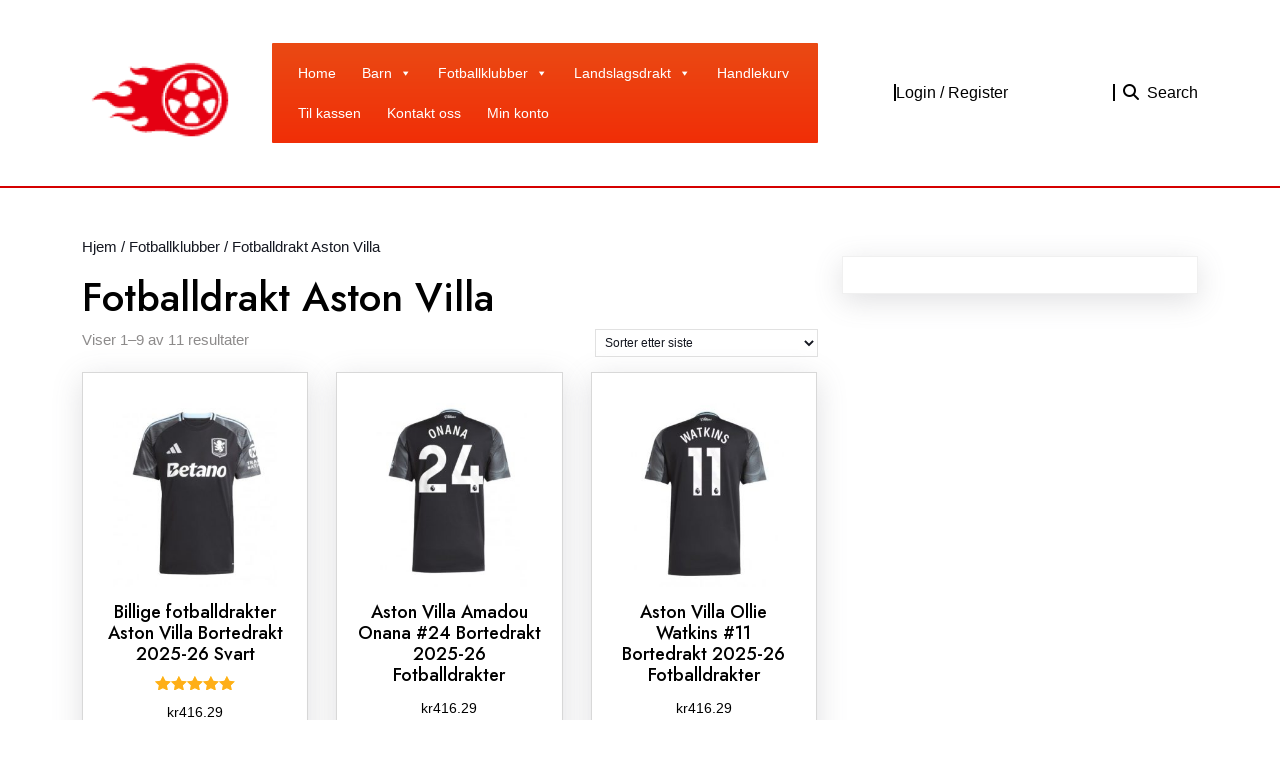

--- FILE ---
content_type: text/html; charset=UTF-8
request_url: https://www.billigefotballshop.com/produktkategori/fotballklubber/fotballdrakt-aston-villa/
body_size: 18270
content:
<!DOCTYPE html>

<html lang="nb-NO">

	<head>
	  	<meta charset="UTF-8">
	  	<meta name="viewport" content="width=device-width">
	  	<meta name='robots' content='index, follow, max-image-preview:large, max-snippet:-1, max-video-preview:-1' />

	<!-- This site is optimized with the Yoast SEO plugin v21.5 - https://yoast.com/wordpress/plugins/seo/ -->
	<title>Fotballdrakt Aston Villa-Kjøpe Billige Fotballdrakter,draktsett fotball,fotballdrakter barn.</title>
	<meta name="description" content="Fotballdrakt Aston Villa-Kjøpe Billige Fotballdrakter,draktsett fotball,fotballdrakter barn." />
	<link rel="canonical" href="https://www.billigefotballshop.com/produktkategori/fotballklubber/fotballdrakt-aston-villa/" />
	<link rel="next" href="https://www.billigefotballshop.com/produktkategori/fotballklubber/fotballdrakt-aston-villa/page/2/" />
	<meta property="og:locale" content="nb_NO" />
	<meta property="og:type" content="article" />
	<meta property="og:title" content="Fotballdrakt Aston Villa-Kjøpe Billige Fotballdrakter,draktsett fotball,fotballdrakter barn." />
	<meta property="og:description" content="Fotballdrakt Aston Villa-Kjøpe Billige Fotballdrakter,draktsett fotball,fotballdrakter barn." />
	<meta property="og:url" content="https://www.billigefotballshop.com/produktkategori/fotballklubber/fotballdrakt-aston-villa/" />
	<meta property="og:site_name" content="Billige Fotballdrakter" />
	<meta name="twitter:card" content="summary_large_image" />
	<script type="application/ld+json" class="yoast-schema-graph">{"@context":"https://schema.org","@graph":[{"@type":"CollectionPage","@id":"https://www.billigefotballshop.com/produktkategori/fotballklubber/fotballdrakt-aston-villa/","url":"https://www.billigefotballshop.com/produktkategori/fotballklubber/fotballdrakt-aston-villa/","name":"Fotballdrakt Aston Villa-Kjøpe Billige Fotballdrakter,draktsett fotball,fotballdrakter barn.","isPartOf":{"@id":"https://www.billigefotballshop.com/#website"},"primaryImageOfPage":{"@id":"https://www.billigefotballshop.com/produktkategori/fotballklubber/fotballdrakt-aston-villa/#primaryimage"},"image":{"@id":"https://www.billigefotballshop.com/produktkategori/fotballklubber/fotballdrakt-aston-villa/#primaryimage"},"thumbnailUrl":"https://www.billigefotballshop.com/wp-content/uploads/2025/06/Aston-Villa-Bortedrakt-2025-26-Kortermet.jpg","description":"Fotballdrakt Aston Villa-Kjøpe Billige Fotballdrakter,draktsett fotball,fotballdrakter barn.","breadcrumb":{"@id":"https://www.billigefotballshop.com/produktkategori/fotballklubber/fotballdrakt-aston-villa/#breadcrumb"},"inLanguage":"nb-NO"},{"@type":"ImageObject","inLanguage":"nb-NO","@id":"https://www.billigefotballshop.com/produktkategori/fotballklubber/fotballdrakt-aston-villa/#primaryimage","url":"https://www.billigefotballshop.com/wp-content/uploads/2025/06/Aston-Villa-Bortedrakt-2025-26-Kortermet.jpg","contentUrl":"https://www.billigefotballshop.com/wp-content/uploads/2025/06/Aston-Villa-Bortedrakt-2025-26-Kortermet.jpg","width":400,"height":400,"caption":"Aston Villa Bortedrakt 2025-26 Kortermet"},{"@type":"BreadcrumbList","@id":"https://www.billigefotballshop.com/produktkategori/fotballklubber/fotballdrakt-aston-villa/#breadcrumb","itemListElement":[{"@type":"ListItem","position":1,"name":"Hjem","item":"https://www.billigefotballshop.com/"},{"@type":"ListItem","position":2,"name":"Fotballklubber","item":"https://www.billigefotballshop.com/produktkategori/fotballklubber/"},{"@type":"ListItem","position":3,"name":"Fotballdrakt Aston Villa"}]},{"@type":"WebSite","@id":"https://www.billigefotballshop.com/#website","url":"https://www.billigefotballshop.com/","name":"Billige Fotballdrakter","description":"Kjøpe billige fotballdrakter på nett,draktsett fotball,fotballdrakter barn","publisher":{"@id":"https://www.billigefotballshop.com/#organization"},"potentialAction":[{"@type":"SearchAction","target":{"@type":"EntryPoint","urlTemplate":"https://www.billigefotballshop.com/?s={search_term_string}"},"query-input":"required name=search_term_string"}],"inLanguage":"nb-NO"},{"@type":"Organization","@id":"https://www.billigefotballshop.com/#organization","name":"Billige Fotballdrakter","url":"https://www.billigefotballshop.com/","logo":{"@type":"ImageObject","inLanguage":"nb-NO","@id":"https://www.billigefotballshop.com/#/schema/logo/image/","url":"https://www.billigefotballshop.com/wp-content/uploads/2024/01/cropped-cropped-7.png","contentUrl":"https://www.billigefotballshop.com/wp-content/uploads/2024/01/cropped-cropped-7.png","width":240,"height":240,"caption":"Billige Fotballdrakter"},"image":{"@id":"https://www.billigefotballshop.com/#/schema/logo/image/"}}]}</script>
	<!-- / Yoast SEO plugin. -->


<link rel='dns-prefetch' href='//static.addtoany.com' />
<link rel='dns-prefetch' href='//fonts.googleapis.com' />
<link rel="alternate" type="application/rss+xml" title="Billige Fotballdrakter &raquo; strøm" href="https://www.billigefotballshop.com/feed/" />
<link rel="alternate" type="application/rss+xml" title="Billige Fotballdrakter &raquo; kommentarstrøm" href="https://www.billigefotballshop.com/comments/feed/" />
<link rel="alternate" type="application/rss+xml" title="Billige Fotballdrakter &raquo; Fotballdrakt Aston Villa Kategori Strøm" href="https://www.billigefotballshop.com/produktkategori/fotballklubber/fotballdrakt-aston-villa/feed/" />
<style id='wp-img-auto-sizes-contain-inline-css' type='text/css'>
img:is([sizes=auto i],[sizes^="auto," i]){contain-intrinsic-size:3000px 1500px}
/*# sourceURL=wp-img-auto-sizes-contain-inline-css */
</style>
<style id='wp-emoji-styles-inline-css' type='text/css'>

	img.wp-smiley, img.emoji {
		display: inline !important;
		border: none !important;
		box-shadow: none !important;
		height: 1em !important;
		width: 1em !important;
		margin: 0 0.07em !important;
		vertical-align: -0.1em !important;
		background: none !important;
		padding: 0 !important;
	}
/*# sourceURL=wp-emoji-styles-inline-css */
</style>
<style id='wp-block-library-inline-css' type='text/css'>
:root{--wp-block-synced-color:#7a00df;--wp-block-synced-color--rgb:122,0,223;--wp-bound-block-color:var(--wp-block-synced-color);--wp-editor-canvas-background:#ddd;--wp-admin-theme-color:#007cba;--wp-admin-theme-color--rgb:0,124,186;--wp-admin-theme-color-darker-10:#006ba1;--wp-admin-theme-color-darker-10--rgb:0,107,160.5;--wp-admin-theme-color-darker-20:#005a87;--wp-admin-theme-color-darker-20--rgb:0,90,135;--wp-admin-border-width-focus:2px}@media (min-resolution:192dpi){:root{--wp-admin-border-width-focus:1.5px}}.wp-element-button{cursor:pointer}:root .has-very-light-gray-background-color{background-color:#eee}:root .has-very-dark-gray-background-color{background-color:#313131}:root .has-very-light-gray-color{color:#eee}:root .has-very-dark-gray-color{color:#313131}:root .has-vivid-green-cyan-to-vivid-cyan-blue-gradient-background{background:linear-gradient(135deg,#00d084,#0693e3)}:root .has-purple-crush-gradient-background{background:linear-gradient(135deg,#34e2e4,#4721fb 50%,#ab1dfe)}:root .has-hazy-dawn-gradient-background{background:linear-gradient(135deg,#faaca8,#dad0ec)}:root .has-subdued-olive-gradient-background{background:linear-gradient(135deg,#fafae1,#67a671)}:root .has-atomic-cream-gradient-background{background:linear-gradient(135deg,#fdd79a,#004a59)}:root .has-nightshade-gradient-background{background:linear-gradient(135deg,#330968,#31cdcf)}:root .has-midnight-gradient-background{background:linear-gradient(135deg,#020381,#2874fc)}:root{--wp--preset--font-size--normal:16px;--wp--preset--font-size--huge:42px}.has-regular-font-size{font-size:1em}.has-larger-font-size{font-size:2.625em}.has-normal-font-size{font-size:var(--wp--preset--font-size--normal)}.has-huge-font-size{font-size:var(--wp--preset--font-size--huge)}.has-text-align-center{text-align:center}.has-text-align-left{text-align:left}.has-text-align-right{text-align:right}.has-fit-text{white-space:nowrap!important}#end-resizable-editor-section{display:none}.aligncenter{clear:both}.items-justified-left{justify-content:flex-start}.items-justified-center{justify-content:center}.items-justified-right{justify-content:flex-end}.items-justified-space-between{justify-content:space-between}.screen-reader-text{border:0;clip-path:inset(50%);height:1px;margin:-1px;overflow:hidden;padding:0;position:absolute;width:1px;word-wrap:normal!important}.screen-reader-text:focus{background-color:#ddd;clip-path:none;color:#444;display:block;font-size:1em;height:auto;left:5px;line-height:normal;padding:15px 23px 14px;text-decoration:none;top:5px;width:auto;z-index:100000}html :where(.has-border-color){border-style:solid}html :where([style*=border-top-color]){border-top-style:solid}html :where([style*=border-right-color]){border-right-style:solid}html :where([style*=border-bottom-color]){border-bottom-style:solid}html :where([style*=border-left-color]){border-left-style:solid}html :where([style*=border-width]){border-style:solid}html :where([style*=border-top-width]){border-top-style:solid}html :where([style*=border-right-width]){border-right-style:solid}html :where([style*=border-bottom-width]){border-bottom-style:solid}html :where([style*=border-left-width]){border-left-style:solid}html :where(img[class*=wp-image-]){height:auto;max-width:100%}:where(figure){margin:0 0 1em}html :where(.is-position-sticky){--wp-admin--admin-bar--position-offset:var(--wp-admin--admin-bar--height,0px)}@media screen and (max-width:600px){html :where(.is-position-sticky){--wp-admin--admin-bar--position-offset:0px}}

/*# sourceURL=wp-block-library-inline-css */
</style><link rel='stylesheet' id='wc-blocks-style-css' href='https://www.billigefotballshop.com/wp-content/plugins/woocommerce/assets/client/blocks/wc-blocks.css?ver=wc-9.4.4' type='text/css' media='all' />
<style id='global-styles-inline-css' type='text/css'>
:root{--wp--preset--aspect-ratio--square: 1;--wp--preset--aspect-ratio--4-3: 4/3;--wp--preset--aspect-ratio--3-4: 3/4;--wp--preset--aspect-ratio--3-2: 3/2;--wp--preset--aspect-ratio--2-3: 2/3;--wp--preset--aspect-ratio--16-9: 16/9;--wp--preset--aspect-ratio--9-16: 9/16;--wp--preset--color--black: #000000;--wp--preset--color--cyan-bluish-gray: #abb8c3;--wp--preset--color--white: #ffffff;--wp--preset--color--pale-pink: #f78da7;--wp--preset--color--vivid-red: #cf2e2e;--wp--preset--color--luminous-vivid-orange: #ff6900;--wp--preset--color--luminous-vivid-amber: #fcb900;--wp--preset--color--light-green-cyan: #7bdcb5;--wp--preset--color--vivid-green-cyan: #00d084;--wp--preset--color--pale-cyan-blue: #8ed1fc;--wp--preset--color--vivid-cyan-blue: #0693e3;--wp--preset--color--vivid-purple: #9b51e0;--wp--preset--gradient--vivid-cyan-blue-to-vivid-purple: linear-gradient(135deg,rgb(6,147,227) 0%,rgb(155,81,224) 100%);--wp--preset--gradient--light-green-cyan-to-vivid-green-cyan: linear-gradient(135deg,rgb(122,220,180) 0%,rgb(0,208,130) 100%);--wp--preset--gradient--luminous-vivid-amber-to-luminous-vivid-orange: linear-gradient(135deg,rgb(252,185,0) 0%,rgb(255,105,0) 100%);--wp--preset--gradient--luminous-vivid-orange-to-vivid-red: linear-gradient(135deg,rgb(255,105,0) 0%,rgb(207,46,46) 100%);--wp--preset--gradient--very-light-gray-to-cyan-bluish-gray: linear-gradient(135deg,rgb(238,238,238) 0%,rgb(169,184,195) 100%);--wp--preset--gradient--cool-to-warm-spectrum: linear-gradient(135deg,rgb(74,234,220) 0%,rgb(151,120,209) 20%,rgb(207,42,186) 40%,rgb(238,44,130) 60%,rgb(251,105,98) 80%,rgb(254,248,76) 100%);--wp--preset--gradient--blush-light-purple: linear-gradient(135deg,rgb(255,206,236) 0%,rgb(152,150,240) 100%);--wp--preset--gradient--blush-bordeaux: linear-gradient(135deg,rgb(254,205,165) 0%,rgb(254,45,45) 50%,rgb(107,0,62) 100%);--wp--preset--gradient--luminous-dusk: linear-gradient(135deg,rgb(255,203,112) 0%,rgb(199,81,192) 50%,rgb(65,88,208) 100%);--wp--preset--gradient--pale-ocean: linear-gradient(135deg,rgb(255,245,203) 0%,rgb(182,227,212) 50%,rgb(51,167,181) 100%);--wp--preset--gradient--electric-grass: linear-gradient(135deg,rgb(202,248,128) 0%,rgb(113,206,126) 100%);--wp--preset--gradient--midnight: linear-gradient(135deg,rgb(2,3,129) 0%,rgb(40,116,252) 100%);--wp--preset--font-size--small: 13px;--wp--preset--font-size--medium: 20px;--wp--preset--font-size--large: 36px;--wp--preset--font-size--x-large: 42px;--wp--preset--font-family--inter: "Inter", sans-serif;--wp--preset--font-family--cardo: Cardo;--wp--preset--spacing--20: 0.44rem;--wp--preset--spacing--30: 0.67rem;--wp--preset--spacing--40: 1rem;--wp--preset--spacing--50: 1.5rem;--wp--preset--spacing--60: 2.25rem;--wp--preset--spacing--70: 3.38rem;--wp--preset--spacing--80: 5.06rem;--wp--preset--shadow--natural: 6px 6px 9px rgba(0, 0, 0, 0.2);--wp--preset--shadow--deep: 12px 12px 50px rgba(0, 0, 0, 0.4);--wp--preset--shadow--sharp: 6px 6px 0px rgba(0, 0, 0, 0.2);--wp--preset--shadow--outlined: 6px 6px 0px -3px rgb(255, 255, 255), 6px 6px rgb(0, 0, 0);--wp--preset--shadow--crisp: 6px 6px 0px rgb(0, 0, 0);}:where(.is-layout-flex){gap: 0.5em;}:where(.is-layout-grid){gap: 0.5em;}body .is-layout-flex{display: flex;}.is-layout-flex{flex-wrap: wrap;align-items: center;}.is-layout-flex > :is(*, div){margin: 0;}body .is-layout-grid{display: grid;}.is-layout-grid > :is(*, div){margin: 0;}:where(.wp-block-columns.is-layout-flex){gap: 2em;}:where(.wp-block-columns.is-layout-grid){gap: 2em;}:where(.wp-block-post-template.is-layout-flex){gap: 1.25em;}:where(.wp-block-post-template.is-layout-grid){gap: 1.25em;}.has-black-color{color: var(--wp--preset--color--black) !important;}.has-cyan-bluish-gray-color{color: var(--wp--preset--color--cyan-bluish-gray) !important;}.has-white-color{color: var(--wp--preset--color--white) !important;}.has-pale-pink-color{color: var(--wp--preset--color--pale-pink) !important;}.has-vivid-red-color{color: var(--wp--preset--color--vivid-red) !important;}.has-luminous-vivid-orange-color{color: var(--wp--preset--color--luminous-vivid-orange) !important;}.has-luminous-vivid-amber-color{color: var(--wp--preset--color--luminous-vivid-amber) !important;}.has-light-green-cyan-color{color: var(--wp--preset--color--light-green-cyan) !important;}.has-vivid-green-cyan-color{color: var(--wp--preset--color--vivid-green-cyan) !important;}.has-pale-cyan-blue-color{color: var(--wp--preset--color--pale-cyan-blue) !important;}.has-vivid-cyan-blue-color{color: var(--wp--preset--color--vivid-cyan-blue) !important;}.has-vivid-purple-color{color: var(--wp--preset--color--vivid-purple) !important;}.has-black-background-color{background-color: var(--wp--preset--color--black) !important;}.has-cyan-bluish-gray-background-color{background-color: var(--wp--preset--color--cyan-bluish-gray) !important;}.has-white-background-color{background-color: var(--wp--preset--color--white) !important;}.has-pale-pink-background-color{background-color: var(--wp--preset--color--pale-pink) !important;}.has-vivid-red-background-color{background-color: var(--wp--preset--color--vivid-red) !important;}.has-luminous-vivid-orange-background-color{background-color: var(--wp--preset--color--luminous-vivid-orange) !important;}.has-luminous-vivid-amber-background-color{background-color: var(--wp--preset--color--luminous-vivid-amber) !important;}.has-light-green-cyan-background-color{background-color: var(--wp--preset--color--light-green-cyan) !important;}.has-vivid-green-cyan-background-color{background-color: var(--wp--preset--color--vivid-green-cyan) !important;}.has-pale-cyan-blue-background-color{background-color: var(--wp--preset--color--pale-cyan-blue) !important;}.has-vivid-cyan-blue-background-color{background-color: var(--wp--preset--color--vivid-cyan-blue) !important;}.has-vivid-purple-background-color{background-color: var(--wp--preset--color--vivid-purple) !important;}.has-black-border-color{border-color: var(--wp--preset--color--black) !important;}.has-cyan-bluish-gray-border-color{border-color: var(--wp--preset--color--cyan-bluish-gray) !important;}.has-white-border-color{border-color: var(--wp--preset--color--white) !important;}.has-pale-pink-border-color{border-color: var(--wp--preset--color--pale-pink) !important;}.has-vivid-red-border-color{border-color: var(--wp--preset--color--vivid-red) !important;}.has-luminous-vivid-orange-border-color{border-color: var(--wp--preset--color--luminous-vivid-orange) !important;}.has-luminous-vivid-amber-border-color{border-color: var(--wp--preset--color--luminous-vivid-amber) !important;}.has-light-green-cyan-border-color{border-color: var(--wp--preset--color--light-green-cyan) !important;}.has-vivid-green-cyan-border-color{border-color: var(--wp--preset--color--vivid-green-cyan) !important;}.has-pale-cyan-blue-border-color{border-color: var(--wp--preset--color--pale-cyan-blue) !important;}.has-vivid-cyan-blue-border-color{border-color: var(--wp--preset--color--vivid-cyan-blue) !important;}.has-vivid-purple-border-color{border-color: var(--wp--preset--color--vivid-purple) !important;}.has-vivid-cyan-blue-to-vivid-purple-gradient-background{background: var(--wp--preset--gradient--vivid-cyan-blue-to-vivid-purple) !important;}.has-light-green-cyan-to-vivid-green-cyan-gradient-background{background: var(--wp--preset--gradient--light-green-cyan-to-vivid-green-cyan) !important;}.has-luminous-vivid-amber-to-luminous-vivid-orange-gradient-background{background: var(--wp--preset--gradient--luminous-vivid-amber-to-luminous-vivid-orange) !important;}.has-luminous-vivid-orange-to-vivid-red-gradient-background{background: var(--wp--preset--gradient--luminous-vivid-orange-to-vivid-red) !important;}.has-very-light-gray-to-cyan-bluish-gray-gradient-background{background: var(--wp--preset--gradient--very-light-gray-to-cyan-bluish-gray) !important;}.has-cool-to-warm-spectrum-gradient-background{background: var(--wp--preset--gradient--cool-to-warm-spectrum) !important;}.has-blush-light-purple-gradient-background{background: var(--wp--preset--gradient--blush-light-purple) !important;}.has-blush-bordeaux-gradient-background{background: var(--wp--preset--gradient--blush-bordeaux) !important;}.has-luminous-dusk-gradient-background{background: var(--wp--preset--gradient--luminous-dusk) !important;}.has-pale-ocean-gradient-background{background: var(--wp--preset--gradient--pale-ocean) !important;}.has-electric-grass-gradient-background{background: var(--wp--preset--gradient--electric-grass) !important;}.has-midnight-gradient-background{background: var(--wp--preset--gradient--midnight) !important;}.has-small-font-size{font-size: var(--wp--preset--font-size--small) !important;}.has-medium-font-size{font-size: var(--wp--preset--font-size--medium) !important;}.has-large-font-size{font-size: var(--wp--preset--font-size--large) !important;}.has-x-large-font-size{font-size: var(--wp--preset--font-size--x-large) !important;}
/*# sourceURL=global-styles-inline-css */
</style>

<style id='classic-theme-styles-inline-css' type='text/css'>
/*! This file is auto-generated */
.wp-block-button__link{color:#fff;background-color:#32373c;border-radius:9999px;box-shadow:none;text-decoration:none;padding:calc(.667em + 2px) calc(1.333em + 2px);font-size:1.125em}.wp-block-file__button{background:#32373c;color:#fff;text-decoration:none}
/*# sourceURL=/wp-includes/css/classic-themes.min.css */
</style>
<link rel='stylesheet' id='woo_sc_product_size_chart_css-css' href='https://www.billigefotballshop.com/wp-content/plugins/product-size-chart-for-woo/css/sizechart_frontend_css.css?ver=1.1.4' type='text/css' media='all' />
<link rel='stylesheet' id='woo_sc_modal_css-css' href='https://www.billigefotballshop.com/wp-content/plugins/product-size-chart-for-woo/css/modal.css?ver=1.1.4' type='text/css' media='all' />
<link rel='stylesheet' id='size_chart_perfect_scrollbar_css-css' href='https://www.billigefotballshop.com/wp-content/plugins/product-size-chart-for-woo/css/perfect-scrollbar.css?ver=1.1.4' type='text/css' media='all' />
<link rel='stylesheet' id='woocommerce-layout-css' href='https://www.billigefotballshop.com/wp-content/plugins/woocommerce/assets/css/woocommerce-layout.css?ver=9.4.4' type='text/css' media='all' />
<link rel='stylesheet' id='woocommerce-smallscreen-css' href='https://www.billigefotballshop.com/wp-content/plugins/woocommerce/assets/css/woocommerce-smallscreen.css?ver=9.4.4' type='text/css' media='only screen and (max-width: 768px)' />
<link rel='stylesheet' id='woocommerce-general-css' href='https://www.billigefotballshop.com/wp-content/plugins/woocommerce/assets/css/woocommerce.css?ver=9.4.4' type='text/css' media='all' />
<style id='woocommerce-inline-inline-css' type='text/css'>
.woocommerce form .form-row .required { visibility: visible; }
/*# sourceURL=woocommerce-inline-inline-css */
</style>
<link rel='stylesheet' id='megamenu-css' href='https://www.billigefotballshop.com/wp-content/uploads/maxmegamenu/style.css?ver=35bb5a' type='text/css' media='all' />
<link rel='stylesheet' id='dashicons-css' href='https://www.billigefotballshop.com/wp-includes/css/dashicons.min.css?ver=6.9' type='text/css' media='all' />
<style id='dashicons-inline-css' type='text/css'>
[data-font="Dashicons"]:before {font-family: 'Dashicons' !important;content: attr(data-icon) !important;speak: none !important;font-weight: normal !important;font-variant: normal !important;text-transform: none !important;line-height: 1 !important;font-style: normal !important;-webkit-font-smoothing: antialiased !important;-moz-osx-font-smoothing: grayscale !important;}
/*# sourceURL=dashicons-inline-css */
</style>
<link rel='stylesheet' id='product-comparison-woocommerce-font-css' href='//fonts.googleapis.com/css?family=ABeeZee%3Aital%400%3B1%7CAbril+Fatfac%7CAcme%7CAllura%7CAmatic+SC%3Awght%40400%3B700%7CAnton%7CArchitects+Daughter%7CArchivo%3Aital%2Cwght%400%2C100%3B0%2C200%3B0%2C300%3B0%2C400%3B0%2C500%3B0%2C600%3B0%2C700%3B0%2C800%3B0%2C900%3B1%2C100%3B1%2C200%3B1%2C300%3B1%2C400%3B1%2C500%3B1%2C600%3B1%2C700%3B1%2C800%3B1%2C900%7CArimo%3Aital%2Cwght%400%2C400%3B0%2C500%3B0%2C600%3B0%2C700%3B1%2C400%3B1%2C500%3B1%2C600%3B1%2C700%7CArsenal%3Aital%2Cwght%400%2C400%3B0%2C700%3B1%2C400%3B1%2C700%7CArvo%3Aital%2Cwght%400%2C400%3B0%2C700%3B1%2C400%3B1%2C700%7CAlegreya%3Aital%2Cwght%400%2C400%3B0%2C500%3B0%2C600%3B0%2C700%3B0%2C800%3B0%2C900%3B1%2C400%3B1%2C500%3B1%2C600%3B1%2C700%3B1%2C800%3B1%2C900%7CAsap%3Aital%2Cwght%400%2C100%3B0%2C200%3B0%2C300%3B0%2C400%3B0%2C500%3B0%2C600%3B0%2C700%3B0%2C800%3B0%2C900%3B1%2C100%3B1%2C200%3B1%2C300%3B1%2C400%3B1%2C500%3B1%2C600%3B1%2C700%3B1%2C800%3B1%2C900%7CAssistant%3Awght%40200%3B300%3B400%3B500%3B600%3B700%3B800%7CAlfa+Slab+One%7CAveria+Serif+Libre%3Aital%2Cwght%400%2C300%3B0%2C400%3B0%2C700%3B1%2C300%3B1%2C400%3B1%2C700%7CBangers%7CBoogaloo%7CBad+Script%7CBarlow%3Aital%2Cwght%400%2C100%3B0%2C200%3B0%2C300%3B0%2C400%3B0%2C500%3B0%2C600%3B0%2C700%3B0%2C800%3B0%2C900%3B1%2C100%3B1%2C200%3B1%2C300%3B1%2C400%3B1%2C500%3B1%2C600%3B1%2C700%3B1%2C800%3B1%2C900%7CBarlow+Condensed%3Aital%2Cwght%400%2C100%3B0%2C200%3B0%2C300%3B0%2C400%3B0%2C500%3B0%2C600%3B0%2C700%3B0%2C800%3B0%2C900%3B1%2C100%3B1%2C200%3B1%2C300%3B1%2C400%3B1%2C500%3B1%2C600%3B1%2C700%3B1%2C800%3B1%2C900%7CBerkshire+Swash%7CBitter%3Aital%2Cwght%400%2C100%3B0%2C200%3B0%2C300%3B0%2C400%3B0%2C500%3B0%2C600%3B0%2C700%3B0%2C800%3B0%2C900%3B1%2C100%3B1%2C200%3B1%2C300%3B1%2C400%3B1%2C500%3B1%2C600%3B1%2C700%3B1%2C800%3B1%2C900%7CBree+Serif%7CBenchNine%3Awght%40300%3B400%3B700%7CCabin%3Aital%2Cwght%400%2C400%3B0%2C500%3B0%2C600%3B0%2C700%3B1%2C400%3B1%2C500%3B1%2C600%3B1%2C700%7CCardo%3Aital%2Cwght%400%2C400%3B0%2C700%3B1%2C400%7CCourgette%7CCaveat%3Awght%40400%3B500%3B600%3B700%7CCaveat+Brush%7CCherry+Swash%3Awght%40400%3B700%7CCormorant+Garamond%3Aital%2Cwght%400%2C300%3B0%2C400%3B0%2C500%3B0%2C600%3B0%2C700%3B1%2C300%3B1%2C400%3B1%2C500%3B1%2C600%3B1%2C700%7CCrimson+Text%3Aital%2Cwght%400%2C400%3B0%2C600%3B0%2C700%3B1%2C400%3B1%2C600%3B1%2C700%7CCuprum%3Aital%2Cwght%400%2C400%3B0%2C500%3B0%2C600%3B0%2C700%3B1%2C400%3B1%2C500%3B1%2C600%3B1%2C700%7CCookie%7CComing+Soon%7CCharm%3Awght%40400%3B700%7CChewy%7CDays+One%7CDM+Serif+Display%3Aital%400%3B1%7CDosis%3Awght%40200%3B300%3B400%3B500%3B600%3B700%3B800%7CEB+Garamond%3Aital%2Cwght%400%2C400%3B0%2C500%3B0%2C600%3B0%2C700%3B0%2C800%3B1%2C400%3B1%2C500%3B1%2C600%3B1%2C700%3B1%2C800%7CEconomica%3Aital%2Cwght%400%2C400%3B0%2C700%3B1%2C400%3B1%2C700%7CEpilogue%3Aital%2Cwght%400%2C100%3B0%2C200%3B0%2C300%3B0%2C400%3B0%2C500%3B0%2C600%3B0%2C700%3B0%2C800%3B0%2C900%3B1%2C100%3B1%2C200%3B1%2C300%3B1%2C400%3B1%2C500%3B1%2C600%3B1%2C700%3B1%2C800%3B1%2C900%7CExo+2%3Aital%2Cwght%400%2C100%3B0%2C200%3B0%2C300%3B0%2C400%3B0%2C500%3B0%2C600%3B0%2C700%3B0%2C800%3B0%2C900%3B1%2C100%3B1%2C200%3B1%2C300%3B1%2C400%3B1%2C500%3B1%2C600%3B1%2C700%3B1%2C800%3B1%2C900%7CFamiljen+Grotesk%3Aital%2Cwght%400%2C400%3B0%2C500%3B0%2C600%3B0%2C700%3B1%2C400%3B1%2C500%3B1%2C600%3B1%2C700%7CFira+Sans%3Aital%2Cwght%400%2C100%3B0%2C200%3B0%2C300%3B0%2C400%3B0%2C500%3B0%2C600%3B0%2C700%3B0%2C800%3B0%2C900%3B1%2C100%3B1%2C200%3B1%2C300%3B1%2C400%3B1%2C500%3B1%2C600%3B1%2C700%3B1%2C800%3B1%2C900%7CFredoka+One%7CFjalla+One%7CFrancois+One%7CFrank+Ruhl+Libre%3Awght%40300%3B400%3B500%3B700%3B900%7CGabriela%7CGloria+Hallelujah%7CGreat+Vibes%7CHandlee%7CHammersmith+One%7CHeebo%3Awght%40100%3B200%3B300%3B400%3B500%3B600%3B700%3B800%3B900%7CHind%3Awght%40300%3B400%3B500%3B600%3B700%7CInconsolata%3Awght%40200%3B300%3B400%3B500%3B600%3B700%3B800%3B900%7CIndie+Flower%7CIM+Fell+English+SC%7CJulius+Sans+One%7CJomhuria%7CJosefin+Slab%3Aital%2Cwght%400%2C100%3B0%2C200%3B0%2C300%3B0%2C400%3B0%2C500%3B0%2C600%3B0%2C700%3B1%2C100%3B1%2C200%3B1%2C300%3B1%2C400%3B1%2C500%3B1%2C600%3B1%2C700%7CJosefin+Sans%3Aital%2Cwght%400%2C100%3B0%2C200%3B0%2C300%3B0%2C400%3B0%2C500%3B0%2C600%3B0%2C700%3B1%2C100%3B1%2C200%3B1%2C300%3B1%2C400%3B1%2C500%3B1%2C600%3B1%2C700%7CJost%3Aital%2Cwght%400%2C100%3B0%2C200%3B0%2C300%3B0%2C400%3B0%2C500%3B0%2C600%3B0%2C700%3B0%2C800%3B0%2C900%3B1%2C100%3B1%2C200%3B1%2C300%3B1%2C400%3B1%2C500%3B1%2C600%3B1%2C700%3B1%2C800%3B1%2C900%7CKaisei+HarunoUmi%3Awght%40400%3B500%3B700%7CKanit%3Aital%2Cwght%400%2C100%3B0%2C200%3B0%2C300%3B0%2C400%3B0%2C500%3B0%2C600%3B0%2C700%3B0%2C800%3B0%2C900%3B1%2C100%3B1%2C200%3B1%2C300%3B1%2C400%3B1%2C500%3B1%2C600%3B1%2C700%3B1%2C800%3B1%2C900%7CKaushan+Script%7CKrub%3Aital%2Cwght%400%2C200%3B0%2C300%3B0%2C400%3B0%2C500%3B0%2C600%3B0%2C700%3B1%2C200%3B1%2C300%3B1%2C400%3B1%2C500%3B1%2C600%3B1%2C700%7CLato%3Aital%2Cwght%400%2C100%3B0%2C300%3B0%2C400%3B0%2C700%3B0%2C900%3B1%2C100%3B1%2C300%3B1%2C400%3B1%2C700%3B1%2C900%7CLora%3Aital%2Cwght%400%2C400%3B0%2C500%3B0%2C600%3B0%2C700%3B1%2C400%3B1%2C500%3B1%2C600%3B1%2C700%7CLibre+Baskerville%3Aital%2Cwght%400%2C400%3B0%2C700%3B1%2C400%7CLobster%7CLobster+Two%3Aital%2Cwght%400%2C400%3B0%2C700%3B1%2C400%3B1%2C700%7CMerriweather%3Aital%2Cwght%400%2C300%3B0%2C400%3B0%2C700%3B0%2C900%3B1%2C300%3B1%2C400%3B1%2C700%3B1%2C900%7CMonda%3Awght%40400%3B700%7CMontserrat%3Aital%2Cwght%400%2C100%3B0%2C200%3B0%2C300%3B0%2C400%3B0%2C500%3B0%2C600%3B0%2C700%3B0%2C800%3B0%2C900%3B1%2C100%3B1%2C200%3B1%2C300%3B1%2C400%3B1%2C500%3B1%2C600%3B1%2C700%3B1%2C800%3B1%2C900%7CMulish%3Aital%2Cwght%400%2C200%3B0%2C300%3B0%2C400%3B0%2C500%3B0%2C600%3B0%2C700%3B0%2C800%3B0%2C900%3B1%2C200%3B1%2C300%3B1%2C400%3B1%2C500%3B1%2C600%3B1%2C700%3B1%2C800%3B1%2C900%7CMarck+Script%7CMarcellus%7CMerienda+One%7CMonda%3Awght%40400%3B700%7CNoto+Serif%3Aital%2Cwght%400%2C400%3B0%2C700%3B1%2C400%3B1%2C700%7CNunito+Sans%3Aital%2Cwght%400%2C200%3B0%2C300%3B0%2C400%3B0%2C600%3B0%2C700%3B0%2C800%3B0%2C900%3B1%2C200%3B1%2C300%3B1%2C400%3B1%2C600%3B1%2C700%3B1%2C800%3B1%2C900%7COpen+Sans%3Aital%2Cwght%400%2C300%3B0%2C400%3B0%2C500%3B0%2C600%3B0%2C700%3B0%2C800%3B1%2C300%3B1%2C400%3B1%2C500%3B1%2C600%3B1%2C700%3B1%2C800%7COverpass%3Aital%2Cwght%400%2C100%3B0%2C200%3B0%2C300%3B0%2C400%3B0%2C500%3B0%2C600%3B0%2C700%3B0%2C800%3B0%2C900%3B1%2C100%3B1%2C200%3B1%2C300%3B1%2C400%3B1%2C500%3B1%2C600%3B1%2C700%3B1%2C800%3B1%2C900%7COverpass+Mono%3Awght%40300%3B400%3B500%3B600%3B700%7COxygen%3Awght%40300%3B400%3B700%7COswald%3Awght%40200%3B300%3B400%3B500%3B600%3B700%7COrbitron%3Awght%40400%3B500%3B600%3B700%3B800%3B900%7CPatua+One%7CPacifico%7CPadauk%3Awght%40400%3B700%7CPlayball%7CPlayfair+Display%3Aital%2Cwght%400%2C400%3B0%2C500%3B0%2C600%3B0%2C700%3B0%2C800%3B0%2C900%3B1%2C400%3B1%2C500%3B1%2C600%3B1%2C700%3B1%2C800%3B1%2C900%7CPrompt%3Aital%2Cwght%400%2C100%3B0%2C200%3B0%2C300%3B0%2C400%3B0%2C500%3B0%2C600%3B0%2C700%3B0%2C800%3B0%2C900%3B1%2C100%3B1%2C200%3B1%2C300%3B1%2C400%3B1%2C500%3B1%2C600%3B1%2C700%3B1%2C800%3B1%2C900%7CPT+Sans%3Aital%2Cwght%400%2C400%3B0%2C700%3B1%2C400%3B1%2C700%7CPT+Serif%3Aital%2Cwght%400%2C400%3B0%2C700%3B1%2C400%3B1%2C700%7CPhilosopher%3Aital%2Cwght%400%2C400%3B0%2C700%3B1%2C400%3B1%2C700%7CPermanent+Marker%7CPoiret+One%7CPoppins%3Aital%2Cwght%400%2C100%3B0%2C200%3B0%2C300%3B0%2C400%3B0%2C500%3B0%2C600%3B0%2C700%3B0%2C800%3B0%2C900%3B1%2C100%3B1%2C200%3B1%2C300%3B1%2C400%3B1%2C500%3B1%2C600%3B1%2C700%3B1%2C800%3B1%2C900%7CPrata%7CQuicksand%3Awght%40300%3B400%3B500%3B600%3B700%7CQuattrocento+Sans%3Aital%2Cwght%400%2C400%3B0%2C700%3B1%2C400%3B1%2C700%7CRaleway%3Aital%2Cwght%400%2C100%3B0%2C200%3B0%2C300%3B0%2C400%3B0%2C500%3B0%2C600%3B0%2C700%3B0%2C800%3B0%2C900%3B1%2C100%3B1%2C200%3B1%2C300%3B1%2C400%3B1%2C500%3B1%2C600%3B1%2C700%3B1%2C800%3B1%2C900%7CRubik%3Aital%2Cwght%400%2C300%3B0%2C400%3B0%2C500%3B0%2C600%3B0%2C700%3B0%2C800%3B0%2C900%3B1%2C300%3B1%2C400%3B1%2C500%3B1%2C600%3B1%2C700%3B1%2C800%3B1%2C900%7CRoboto+Condensed%3Aital%2Cwght%400%2C300%3B0%2C400%3B0%2C700%3B1%2C300%3B1%2C400%3B1%2C700%7CRokkitt%3Awght%40100%3B200%3B300%3B400%3B500%3B600%3B700%3B800%3B900%7CRopa+Sans%3Aital%400%3B1%7CRusso+One%7CRighteous%7CSaira%3Aital%2Cwght%400%2C100%3B0%2C200%3B0%2C300%3B0%2C400%3B0%2C500%3B0%2C600%3B0%2C700%3B0%2C800%3B0%2C900%3B1%2C100%3B1%2C200%3B1%2C300%3B1%2C400%3B1%2C500%3B1%2C600%3B1%2C700%3B1%2C800%3B1%2C900%7CSatisfy%7CSen%3Awght%40400%3B700%3B800%7CSlabo+13px%7CSlabo+27px%7CSource+Sans+Pro%3Aital%2Cwght%400%2C200%3B0%2C300%3B0%2C400%3B0%2C600%3B0%2C700%3B0%2C900%3B1%2C200%3B1%2C300%3B1%2C400%3B1%2C600%3B1%2C700%3B1%2C900%7CShadows+Into+Light+Two%7CShadows+Into+Light%7CSacramento%7CSail%7CShrikhand%7CLeague+Spartan%3Awght%40100%3B200%3B300%3B400%3B500%3B600%3B700%3B800%3B900%7CStaatliches%7CStylish%7CTangerine%3Awght%40400%3B700%7CTitillium+Web%3Aital%2Cwght%400%2C200%3B0%2C300%3B0%2C400%3B0%2C600%3B0%2C700%3B0%2C900%3B1%2C200%3B1%2C300%3B1%2C400%3B1%2C600%3B1%2C700%7CTrirong%3Aital%2Cwght%400%2C100%3B0%2C200%3B0%2C300%3B0%2C400%3B0%2C500%3B0%2C600%3B0%2C700%3B0%2C800%3B0%2C900%3B1%2C100%3B1%2C200%3B1%2C300%3B1%2C400%3B1%2C500%3B1%2C600%3B1%2C700%3B1%2C800%3B1%2C900%7CUbuntu%3Aital%2Cwght%400%2C300%3B0%2C400%3B0%2C500%3B0%2C700%3B1%2C300%3B1%2C400%3B1%2C500%3B1%2C700%7CUnica+One%7CVT323%7CVarela+Round%7CVampiro+One%7CVollkorn%3Aital%2Cwght%400%2C400%3B0%2C500%3B0%2C600%3B0%2C700%3B0%2C800%3B0%2C900%3B1%2C400%3B1%2C500%3B1%2C600%3B1%2C700%3B1%2C800%3B1%2C900%7CVolkhov%3Aital%2Cwght%400%2C400%3B0%2C700%3B1%2C400%3B1%2C700%7CWork+Sans%3Aital%2Cwght%400%2C100%3B0%2C200%3B0%2C300%3B0%2C400%3B0%2C500%3B0%2C600%3B0%2C700%3B0%2C800%3B0%2C900%3B1%2C100%3B1%2C200%3B1%2C300%3B1%2C400%3B1%2C500%3B1%2C600%3B1%2C700%3B1%2C800%3B1%2C900%7CYanone+Kaffeesatz%3Awght%40200%3B300%3B400%3B500%3B600%3B700%7CYeseva+One%7CZCOOL+XiaoWei&#038;ver=6.9' type='text/css' media='all' />
<link rel='stylesheet' id='bootstrap-style-css' href='https://www.billigefotballshop.com/wp-content/themes/product-comparison-woocommerce/assets/css/bootstrap.css?ver=6.9' type='text/css' media='all' />
<link rel='stylesheet' id='product-comparison-woocommerce-block-style-css' href='https://www.billigefotballshop.com/wp-content/themes/product-comparison-woocommerce/assets/css/blocks.css?ver=6.9' type='text/css' media='all' />
<link rel='stylesheet' id='product-comparison-woocommerce-block-patterns-style-frontend-css' href='https://www.billigefotballshop.com/wp-content/themes/product-comparison-woocommerce/inc/block-patterns/css/block-frontend.css?ver=6.9' type='text/css' media='all' />
<link rel='stylesheet' id='slick-style-css' href='https://www.billigefotballshop.com/wp-content/themes/product-comparison-woocommerce/assets/css/slick.css?ver=6.9' type='text/css' media='all' />
<link rel='stylesheet' id='animate-style-css' href='https://www.billigefotballshop.com/wp-content/themes/product-comparison-woocommerce/assets/css/animate.css?ver=6.9' type='text/css' media='all' />
<link rel='stylesheet' id='product-comparison-woocommerce-basic-style-css' href='https://www.billigefotballshop.com/wp-content/themes/product-comparison-woocommerce/style.css?ver=6.9' type='text/css' media='all' />
<style id='product-comparison-woocommerce-basic-style-inline-css' type='text/css'>
}body{max-width: 100%;}@media screen and (max-width:575px) {#slider{display:none;} }@media screen and (max-width:575px){.page-template-custom-home-page.admin-bar .homepageheader{margin-top: 45px;} }@media screen and (max-width:575px) {#sidebar{display:block;} }@media screen and (max-width:575px) {.scrollup i{visibility:visible !important;} }.page-template-custom-home-page .home-page-header{position: static; border-bottom:2px solid #eb353c; padding: 30px 0;margin-top:0;}#footer h3, #footer .wp-block-search .wp-block-search__label{text-align: left;}#footer .widget{text-align: left;}#footer{background-attachment: scroll !important; background-position: center !important;}#footer{background-position: center center!important;}.page-template-custom-home-page .home-page-header, .home-page-header{background-position: center top!important;}.post-main-box{}.post-main-box .more-btn{letter-spacing: 14;}.post-main-box .more-btn a{font-size: 14;}.post-main-box .more-btn a{text-transform:Capitalize;}.woocommerce ul.products li.product .onsale{left: auto!important; right: 0 !important;}.woocommerce span.onsale{border-radius: 3px;}.main-navigation a{font-weight: 500;}.main-navigation a{text-transform:Capitalize;}.main-navigation a{}#footer{}#footer h3, a.rsswidget.rss-widget-title{letter-spacing: 1px;}#footer h3, a.rsswidget.rss-widget-title{font-size: 30px;}#footer h3{text-transform:Capitalize;}#footer h3, a.rsswidget.rss-widget-title{font-weight: 600;}@media screen and (max-width:575px){
			.topbar{display:none !important;} }@media screen and (max-width:575px){
			#preloader{display:none !important;} }@media screen and (min-width:768px) {.breadcrumbs{text-align:start;}}
/*# sourceURL=product-comparison-woocommerce-basic-style-inline-css */
</style>
<link rel='stylesheet' id='font-awesome-css-css' href='https://www.billigefotballshop.com/wp-content/themes/product-comparison-woocommerce/assets/css/fontawesome-all.css?ver=6.9' type='text/css' media='all' />
<link rel='stylesheet' id='yith_wapo_front-css' href='https://www.billigefotballshop.com/wp-content/plugins/yith-woocommerce-product-add-ons/assets/css/front.css?ver=4.4.1' type='text/css' media='all' />
<style id='yith_wapo_front-inline-css' type='text/css'>
:root{--yith-wapo-required-option-color:#AF2323;--yith-wapo-checkbox-style:50%;--yith-wapo-color-swatch-style:2px;--yith-wapo-label-font-size:16px;--yith-wapo-description-font-size:12px;--yith-wapo-color-swatch-size:40px;--yith-wapo-block-padding:0px 0px 0px 0px ;--yith-wapo-block-background-color:#ffffff;--yith-wapo-accent-color-color:#03bfac;--yith-wapo-form-border-color-color:#7a7a7a;--yith-wapo-price-box-colors-text:#474747;--yith-wapo-price-box-colors-background:#ffffff;--yith-wapo-uploads-file-colors-background:#f3f3f3;--yith-wapo-uploads-file-colors-border:#c4c4c4;--yith-wapo-tooltip-colors-text:#ffffff;--yith-wapo-tooltip-colors-background:#03bfac;}
/*# sourceURL=yith_wapo_front-inline-css */
</style>
<link rel='stylesheet' id='yith-plugin-fw-icon-font-css' href='https://www.billigefotballshop.com/wp-content/plugins/yith-woocommerce-product-add-ons/plugin-fw/assets/css/yith-icon.css?ver=4.5.4' type='text/css' media='all' />
<link rel='stylesheet' id='wp-color-picker-css' href='https://www.billigefotballshop.com/wp-admin/css/color-picker.min.css?ver=6.9' type='text/css' media='all' />
<link rel='stylesheet' id='addtoany-css' href='https://www.billigefotballshop.com/wp-content/plugins/add-to-any/addtoany.min.css?ver=1.16' type='text/css' media='all' />
<script type="text/template" id="tmpl-variation-template">
	<div class="woocommerce-variation-description">{{{ data.variation.variation_description }}}</div>
	<div class="woocommerce-variation-price">{{{ data.variation.price_html }}}</div>
	<div class="woocommerce-variation-availability">{{{ data.variation.availability_html }}}</div>
</script>
<script type="text/template" id="tmpl-unavailable-variation-template">
	<p role="alert">Beklager, dette produktet er ikke tilgjengelig. Vennligst velg en annen kombinasjon.</p>
</script>
<script type="text/javascript" id="addtoany-core-js-before">
/* <![CDATA[ */
window.a2a_config=window.a2a_config||{};a2a_config.callbacks=[];a2a_config.overlays=[];a2a_config.templates={};a2a_localize = {
	Share: "Share",
	Save: "Save",
	Subscribe: "Subscribe",
	Email: "Email",
	Bookmark: "Bookmark",
	ShowAll: "Show all",
	ShowLess: "Show less",
	FindServices: "Find service(s)",
	FindAnyServiceToAddTo: "Instantly find any service to add to",
	PoweredBy: "Powered by",
	ShareViaEmail: "Share via email",
	SubscribeViaEmail: "Subscribe via email",
	BookmarkInYourBrowser: "Bookmark in your browser",
	BookmarkInstructions: "Press Ctrl+D or \u2318+D to bookmark this page",
	AddToYourFavorites: "Add to your favorites",
	SendFromWebOrProgram: "Send from any email address or email program",
	EmailProgram: "Email program",
	More: "More&#8230;",
	ThanksForSharing: "Thanks for sharing!",
	ThanksForFollowing: "Thanks for following!"
};


//# sourceURL=addtoany-core-js-before
/* ]]> */
</script>
<script type="text/javascript" async src="https://static.addtoany.com/menu/page.js" id="addtoany-core-js"></script>
<script type="text/javascript" src="https://www.billigefotballshop.com/wp-includes/js/jquery/jquery.min.js?ver=3.7.1" id="jquery-core-js"></script>
<script type="text/javascript" src="https://www.billigefotballshop.com/wp-includes/js/jquery/jquery-migrate.min.js?ver=3.4.1" id="jquery-migrate-js"></script>
<script type="text/javascript" async src="https://www.billigefotballshop.com/wp-content/plugins/add-to-any/addtoany.min.js?ver=1.1" id="addtoany-jquery-js"></script>
<script type="text/javascript" src="https://www.billigefotballshop.com/wp-content/plugins/product-size-chart-for-woo/js/perfect-scrollbar.min.js?ver=1.1.4" id="size_chart_perfect_scrollbar_js-js"></script>
<script type="text/javascript" src="https://www.billigefotballshop.com/wp-content/plugins/woocommerce/assets/js/jquery-blockui/jquery.blockUI.min.js?ver=2.7.0-wc.9.4.4" id="jquery-blockui-js" data-wp-strategy="defer"></script>
<script type="text/javascript" id="wc-add-to-cart-js-extra">
/* <![CDATA[ */
var wc_add_to_cart_params = {"ajax_url":"/wp-admin/admin-ajax.php","wc_ajax_url":"/?wc-ajax=%%endpoint%%","i18n_view_cart":"Vis handlekurv","cart_url":"https://www.billigefotballshop.com/handlekurv/","is_cart":"","cart_redirect_after_add":"no"};
//# sourceURL=wc-add-to-cart-js-extra
/* ]]> */
</script>
<script type="text/javascript" src="https://www.billigefotballshop.com/wp-content/plugins/woocommerce/assets/js/frontend/add-to-cart.min.js?ver=9.4.4" id="wc-add-to-cart-js" defer="defer" data-wp-strategy="defer"></script>
<script type="text/javascript" src="https://www.billigefotballshop.com/wp-content/plugins/woocommerce/assets/js/js-cookie/js.cookie.min.js?ver=2.1.4-wc.9.4.4" id="js-cookie-js" defer="defer" data-wp-strategy="defer"></script>
<script type="text/javascript" id="woocommerce-js-extra">
/* <![CDATA[ */
var woocommerce_params = {"ajax_url":"/wp-admin/admin-ajax.php","wc_ajax_url":"/?wc-ajax=%%endpoint%%"};
//# sourceURL=woocommerce-js-extra
/* ]]> */
</script>
<script type="text/javascript" src="https://www.billigefotballshop.com/wp-content/plugins/woocommerce/assets/js/frontend/woocommerce.min.js?ver=9.4.4" id="woocommerce-js" defer="defer" data-wp-strategy="defer"></script>
<script type="text/javascript" src="https://www.billigefotballshop.com/wp-includes/js/underscore.min.js?ver=1.13.7" id="underscore-js"></script>
<script type="text/javascript" id="wp-util-js-extra">
/* <![CDATA[ */
var _wpUtilSettings = {"ajax":{"url":"/wp-admin/admin-ajax.php"}};
//# sourceURL=wp-util-js-extra
/* ]]> */
</script>
<script type="text/javascript" src="https://www.billigefotballshop.com/wp-includes/js/wp-util.min.js?ver=6.9" id="wp-util-js"></script>
<link rel="https://api.w.org/" href="https://www.billigefotballshop.com/wp-json/" /><link rel="alternate" title="JSON" type="application/json" href="https://www.billigefotballshop.com/wp-json/wp/v2/product_cat/112" /><link rel="EditURI" type="application/rsd+xml" title="RSD" href="https://www.billigefotballshop.com/xmlrpc.php?rsd" />
<meta name="generator" content="WordPress 6.9" />
<meta name="generator" content="WooCommerce 9.4.4" />
	<noscript><style>.woocommerce-product-gallery{ opacity: 1 !important; }</style></noscript>
	<style class='wp-fonts-local' type='text/css'>
@font-face{font-family:Inter;font-style:normal;font-weight:300 900;font-display:fallback;src:url('https://www.billigefotballshop.com/wp-content/plugins/woocommerce/assets/fonts/Inter-VariableFont_slnt,wght.woff2') format('woff2');font-stretch:normal;}
@font-face{font-family:Cardo;font-style:normal;font-weight:400;font-display:fallback;src:url('https://www.billigefotballshop.com/wp-content/plugins/woocommerce/assets/fonts/cardo_normal_400.woff2') format('woff2');}
</style>
<link rel="icon" href="https://www.billigefotballshop.com/wp-content/uploads/2024/01/cropped-7-32x32.png" sizes="32x32" />
<link rel="icon" href="https://www.billigefotballshop.com/wp-content/uploads/2024/01/cropped-7-192x192.png" sizes="192x192" />
<link rel="apple-touch-icon" href="https://www.billigefotballshop.com/wp-content/uploads/2024/01/cropped-7-180x180.png" />
<meta name="msapplication-TileImage" content="https://www.billigefotballshop.com/wp-content/uploads/2024/01/cropped-7-270x270.png" />
<style type="text/css">/** Mega Menu CSS: fs **/</style>
	</head>

	<body class="archive tax-product_cat term-fotballdrakt-aston-villa term-112 wp-custom-logo wp-embed-responsive wp-theme-product-comparison-woocommerce theme-product-comparison-woocommerce woocommerce woocommerce-page woocommerce-no-js mega-menu-primary">
	
	<header role="banner">
		<a class="screen-reader-text skip-link" href="#maincontent" >Skip to content<span class="screen-reader-text">Skip to content</span></a>
		<div class="home-page-header">
			<!-- Top Header -->
			
<div class="middle-header">
	<div class="container">
		<div class="row">
			<div class="col-lg-2 col-md-3 col-6 align-self-center py-3 py-lg-0 py-md-0">
				<div class="logo">
                      <div class="site-logo"><a href="https://www.billigefotballshop.com/" class="custom-logo-link" rel="home"><img width="240" height="240" src="https://www.billigefotballshop.com/wp-content/uploads/2024/01/cropped-cropped-7.png" class="custom-logo" alt="Billige Fotballdrakter" decoding="async" fetchpriority="high" srcset="https://www.billigefotballshop.com/wp-content/uploads/2024/01/cropped-cropped-7.png 240w, https://www.billigefotballshop.com/wp-content/uploads/2024/01/cropped-cropped-7-150x150.png 150w, https://www.billigefotballshop.com/wp-content/uploads/2024/01/cropped-cropped-7-100x100.png 100w" sizes="(max-width: 240px) 100vw, 240px" /></a></div>
                                                                                                                                                                    		</div>
			</div>
			<div class="col-lg-6 col-md-3 col-6 align-self-center menu-section-sec">
				<div class="menu-section">
          
<div id="header">
  <div class="toggle-nav mobile-menu text-lg-end text-md-center text-center">
    <button role="tab" onclick="product_comparison_woocommerce_menu_open_nav()" class="responsivetoggle"><i class="fas fa-bars"></i><span class="screen-reader-text">Open Button</span></button>
  </div>
  <div id="mySidenav" class="nav sidenav">
    <nav id="site-navigation" class="main-navigation" role="navigation" aria-label="Top Menu">
      <div id="mega-menu-wrap-primary" class="mega-menu-wrap"><div class="mega-menu-toggle"><div class="mega-toggle-blocks-left"></div><div class="mega-toggle-blocks-center"></div><div class="mega-toggle-blocks-right"><div class='mega-toggle-block mega-menu-toggle-animated-block mega-toggle-block-0' id='mega-toggle-block-0'><button aria-label="Toggle Menu" class="mega-toggle-animated mega-toggle-animated-slider" type="button" aria-expanded="false">
                  <span class="mega-toggle-animated-box">
                    <span class="mega-toggle-animated-inner"></span>
                  </span>
                </button></div></div></div><ul id="mega-menu-primary" class="mega-menu max-mega-menu mega-menu-horizontal mega-no-js" data-event="hover_intent" data-effect="fade_up" data-effect-speed="200" data-effect-mobile="disabled" data-effect-speed-mobile="0" data-mobile-force-width="false" data-second-click="go" data-document-click="collapse" data-vertical-behaviour="standard" data-breakpoint="768" data-unbind="true" data-mobile-state="collapse_all" data-hover-intent-timeout="300" data-hover-intent-interval="100"><li class='mega-menu-item mega-menu-item-type-post_type mega-menu-item-object-page mega-menu-item-home mega-align-bottom-left mega-menu-flyout mega-menu-item-32' id='mega-menu-item-32'><a class="mega-menu-link" href="https://www.billigefotballshop.com/" tabindex="0">Home</a></li><li class='mega-menu-item mega-menu-item-type-custom mega-menu-item-object-custom mega-menu-item-has-children mega-menu-megamenu mega-align-bottom-left mega-menu-megamenu mega-menu-item-21076' id='mega-menu-item-21076'><a class="mega-menu-link" href="https://www.billigefotballshop.com/produktkategori/fotballdrakter-til-barn/" aria-haspopup="true" aria-expanded="false" tabindex="0">Barn<span class="mega-indicator"></span></a>
<ul class="mega-sub-menu">
<li class='mega-menu-item mega-menu-item-type-custom mega-menu-item-object-custom mega-2-columns mega-menu-columns-1-of-3 mega-menu-item-21079' id='mega-menu-item-21079'><a class="mega-menu-link" href="https://www.billigefotballshop.com/produktkategori/fotballdrakter-til-barn/fotballdrakt-barn-ac-milan/">Fotballdrakt Barn AC Milan</a></li><li class='mega-menu-item mega-menu-item-type-custom mega-menu-item-object-custom mega-menu-columns-1-of-3 mega-menu-item-21080' id='mega-menu-item-21080'><a class="mega-menu-link" href="https://www.billigefotballshop.com/produktkategori/fotballdrakter-til-barn/fotballdrakt-barn-psg/">Fotballdrakt Barn PSG</a></li><li class='mega-menu-item mega-menu-item-type-custom mega-menu-item-object-custom mega-menu-columns-1-of-3 mega-menu-item-21081' id='mega-menu-item-21081'><a class="mega-menu-link" href="https://www.billigefotballshop.com/produktkategori/fotballdrakter-til-barn/fotballdrakt-barn-real-madrid/">Fotballdrakt Barn Real Madrid</a></li><li class='mega-menu-item mega-menu-item-type-custom mega-menu-item-object-custom mega-menu-columns-1-of-3 mega-menu-clear mega-menu-item-21082' id='mega-menu-item-21082'><a class="mega-menu-link" href="https://www.billigefotballshop.com/produktkategori/fotballdrakter-til-barn/fotballdrakt-barn-manchester-city/">Fotballdrakt Barn Manchester City</a></li><li class='mega-menu-item mega-menu-item-type-custom mega-menu-item-object-custom mega-menu-columns-1-of-3 mega-menu-item-21094' id='mega-menu-item-21094'><a class="mega-menu-link" href="https://www.billigefotballshop.com/produktkategori/fotballdrakter-til-barn/fotballdrakt-barn-al-hilal/">Fotballdrakt Barn Al-Hilal</a></li><li class='mega-menu-item mega-menu-item-type-custom mega-menu-item-object-custom mega-menu-columns-1-of-3 mega-menu-item-21095' id='mega-menu-item-21095'><a class="mega-menu-link" href="https://www.billigefotballshop.com/produktkategori/fotballdrakter-til-barn/fotballdrakt-barn-al-nassr/">Fotballdrakt Barn Al-Nassr</a></li><li class='mega-menu-item mega-menu-item-type-custom mega-menu-item-object-custom mega-menu-columns-1-of-3 mega-menu-clear mega-menu-item-21096' id='mega-menu-item-21096'><a class="mega-menu-link" href="https://www.billigefotballshop.com/produktkategori/fotballdrakter-til-barn/fotballdrakt-barn-argentina/">Fotballdrakt Barn Argentina</a></li><li class='mega-menu-item mega-menu-item-type-custom mega-menu-item-object-custom mega-menu-columns-1-of-3 mega-menu-item-21097' id='mega-menu-item-21097'><a class="mega-menu-link" href="https://www.billigefotballshop.com/produktkategori/fotballdrakter-til-barn/fotballdrakt-barn-arsenal/">Fotballdrakt Barn Arsenal</a></li><li class='mega-menu-item mega-menu-item-type-custom mega-menu-item-object-custom mega-menu-columns-1-of-3 mega-menu-item-21098' id='mega-menu-item-21098'><a class="mega-menu-link" href="https://www.billigefotballshop.com/produktkategori/fotballdrakter-til-barn/fotballdrakt-barn-barcelona/">Fotballdrakt Barn Barcelona</a></li><li class='mega-menu-item mega-menu-item-type-custom mega-menu-item-object-custom mega-menu-columns-1-of-3 mega-menu-clear mega-menu-item-21099' id='mega-menu-item-21099'><a class="mega-menu-link" href="https://www.billigefotballshop.com/produktkategori/fotballdrakter-til-barn/fotballdrakt-barn-bayern-munich/">Fotballdrakt Barn Bayern Munich</a></li><li class='mega-menu-item mega-menu-item-type-custom mega-menu-item-object-custom mega-menu-columns-1-of-3 mega-menu-item-21100' id='mega-menu-item-21100'><a class="mega-menu-link" href="https://www.billigefotballshop.com/produktkategori/fotballdrakter-til-barn/fotballdrakt-barn-brasil/">Fotballdrakt Barn Brasil</a></li><li class='mega-menu-item mega-menu-item-type-custom mega-menu-item-object-custom mega-menu-columns-1-of-3 mega-menu-item-21101' id='mega-menu-item-21101'><a class="mega-menu-link" href="https://www.billigefotballshop.com/produktkategori/fotballdrakter-til-barn/fotballdrakt-barn-chelsea/">Fotballdrakt Barn Chelsea</a></li><li class='mega-menu-item mega-menu-item-type-custom mega-menu-item-object-custom mega-menu-columns-1-of-3 mega-menu-clear mega-menu-item-21102' id='mega-menu-item-21102'><a class="mega-menu-link" href="https://www.billigefotballshop.com/produktkategori/fotballdrakter-til-barn/fotballdrakt-barn-dortmund/">Fotballdrakt Barn Dortmund</a></li><li class='mega-menu-item mega-menu-item-type-custom mega-menu-item-object-custom mega-menu-columns-1-of-3 mega-menu-item-21104' id='mega-menu-item-21104'><a class="mega-menu-link" href="https://www.billigefotballshop.com/produktkategori/fotballdrakter-til-barn/fotballdrakt-barn-inter-milan/">Fotballdrakt Barn Inter Milan</a></li><li class='mega-menu-item mega-menu-item-type-custom mega-menu-item-object-custom mega-menu-columns-1-of-3 mega-menu-item-21103' id='mega-menu-item-21103'><a class="mega-menu-link" href="https://www.billigefotballshop.com/produktkategori/fotballdrakter-til-barn/fotballdrakt-barn-inter-miami/">Fotballdrakt Barn Inter Miami</a></li><li class='mega-menu-item mega-menu-item-type-custom mega-menu-item-object-custom mega-menu-columns-1-of-3 mega-menu-clear mega-menu-item-21105' id='mega-menu-item-21105'><a class="mega-menu-link" href="https://www.billigefotballshop.com/produktkategori/fotballdrakter-til-barn/fotballdrakt-barn-juventus/">Fotballdrakt Barn Juventus</a></li><li class='mega-menu-item mega-menu-item-type-custom mega-menu-item-object-custom mega-menu-columns-1-of-3 mega-menu-item-21108' id='mega-menu-item-21108'><a class="mega-menu-link" href="https://www.billigefotballshop.com/produktkategori/fotballdrakter-til-barn/fotballdrakt-barn-tottenham-hotspur/">Fotballdrakt Barn Tottenham Hotspur</a></li><li class='mega-menu-item mega-menu-item-type-custom mega-menu-item-object-custom mega-menu-columns-1-of-3 mega-menu-item-21107' id='mega-menu-item-21107'><a class="mega-menu-link" href="https://www.billigefotballshop.com/produktkategori/fotballdrakter-til-barn/fotballdrakt-barn-manchester-united/">Fotballdrakt Barn Manchester United</a></li><li class='mega-menu-item mega-menu-item-type-custom mega-menu-item-object-custom mega-menu-columns-1-of-3 mega-menu-clear mega-menu-item-21106' id='mega-menu-item-21106'><a class="mega-menu-link" href="https://www.billigefotballshop.com/produktkategori/fotballdrakter-til-barn/fotballdrakt-barn-liverpool/">Fotballdrakt Barn Liverpool</a></li></ul>
</li><li class='mega-menu-item mega-menu-item-type-custom mega-menu-item-object-custom mega-menu-item-has-children mega-menu-megamenu mega-align-bottom-left mega-menu-megamenu mega-menu-item-21077' id='mega-menu-item-21077'><a class="mega-menu-link" href="https://www.billigefotballshop.com/produktkategori/fotballklubber/" aria-haspopup="true" aria-expanded="false" tabindex="0">Fotballklubber<span class="mega-indicator"></span></a>
<ul class="mega-sub-menu">
<li class='mega-menu-item mega-menu-item-type-custom mega-menu-item-object-custom mega-menu-columns-1-of-3 mega-menu-item-21124' id='mega-menu-item-21124'><a class="mega-menu-link" href="https://www.billigefotballshop.com/produktkategori/fotballklubber/fotballdrakt-manchester-city/">Fotballdrakt Manchester City</a></li><li class='mega-menu-item mega-menu-item-type-custom mega-menu-item-object-custom mega-menu-columns-1-of-3 mega-menu-item-21125' id='mega-menu-item-21125'><a class="mega-menu-link" href="https://www.billigefotballshop.com/produktkategori/fotballklubber/fotballdrakt-manchester-united/">Fotballdrakt Manchester United</a></li><li class='mega-menu-item mega-menu-item-type-custom mega-menu-item-object-custom mega-menu-columns-1-of-3 mega-menu-item-21127' id='mega-menu-item-21127'><a class="mega-menu-link" href="https://www.billigefotballshop.com/produktkategori/fotballklubber/fotballdrakt-real-madrid/">Fotballdrakt Real Madrid</a></li><li class='mega-menu-item mega-menu-item-type-custom mega-menu-item-object-custom mega-menu-columns-1-of-3 mega-menu-clear mega-menu-item-21109' id='mega-menu-item-21109'><a class="mega-menu-link" href="https://www.billigefotballshop.com/produktkategori/fotballklubber/fotballdrakt-ac-milan/">Fotballdrakt AC Milan</a></li><li class='mega-menu-item mega-menu-item-type-custom mega-menu-item-object-custom mega-menu-columns-1-of-3 mega-menu-item-21111' id='mega-menu-item-21111'><a class="mega-menu-link" href="https://www.billigefotballshop.com/produktkategori/fotballklubber/fotballdrakt-al-nassr/">Fotballdrakt Al-Nassr</a></li><li class='mega-menu-item mega-menu-item-type-custom mega-menu-item-object-custom mega-menu-columns-1-of-3 mega-menu-item-21128' id='mega-menu-item-21128'><a class="mega-menu-link" href="https://www.billigefotballshop.com/produktkategori/fotballklubber/fotballdrakt-tottenham-hotspur/">Fotballdrakt Tottenham Hotspur</a></li><li class='mega-menu-item mega-menu-item-type-custom mega-menu-item-object-custom mega-menu-columns-1-of-3 mega-menu-clear mega-menu-item-21123' id='mega-menu-item-21123'><a class="mega-menu-link" href="https://www.billigefotballshop.com/produktkategori/fotballklubber/fotballdrakt-liverpool/">Fotballdrakt Liverpool</a></li><li class='mega-menu-item mega-menu-item-type-custom mega-menu-item-object-custom mega-menu-columns-1-of-3 mega-menu-item-21116' id='mega-menu-item-21116'><a class="mega-menu-link" href="https://www.billigefotballshop.com/produktkategori/fotballklubber/fotballdrakt-bayern-munich/">Fotballdrakt Bayern Munich</a></li><li class='mega-menu-item mega-menu-item-type-custom mega-menu-item-object-custom mega-menu-columns-1-of-3 mega-menu-item-21118' id='mega-menu-item-21118'><a class="mega-menu-link" href="https://www.billigefotballshop.com/produktkategori/fotballklubber/fotballdrakt-chelsea/">Fotballdrakt Chelsea</a></li><li class='mega-menu-item mega-menu-item-type-custom mega-menu-item-object-custom mega-menu-columns-1-of-3 mega-menu-clear mega-menu-item-21120' id='mega-menu-item-21120'><a class="mega-menu-link" href="https://www.billigefotballshop.com/produktkategori/fotballklubber/fotballdrakt-inter-miami/">Fotballdrakt Inter Miami</a></li><li class='mega-menu-item mega-menu-item-type-custom mega-menu-item-object-custom mega-menu-columns-1-of-3 mega-menu-item-21110' id='mega-menu-item-21110'><a class="mega-menu-link" href="https://www.billigefotballshop.com/produktkategori/fotballklubber/fotballdrakt-al-hilal/">Fotballdrakt Al-Hilal</a></li><li class='mega-menu-item mega-menu-item-type-custom mega-menu-item-object-custom mega-menu-columns-1-of-3 mega-menu-item-21112' id='mega-menu-item-21112'><a class="mega-menu-link" href="https://www.billigefotballshop.com/produktkategori/fotballklubber/fotballdrakt-arsenal/">Fotballdrakt Arsenal</a></li><li class='mega-menu-item mega-menu-item-type-custom mega-menu-item-object-custom mega-menu-columns-1-of-3 mega-menu-clear mega-menu-item-21115' id='mega-menu-item-21115'><a class="mega-menu-link" href="https://www.billigefotballshop.com/produktkategori/fotballklubber/fotballdrakt-barcelona/">Fotballdrakt Barcelona</a></li><li class='mega-menu-item mega-menu-item-type-custom mega-menu-item-object-custom mega-menu-columns-1-of-3 mega-menu-item-21113' id='mega-menu-item-21113'><a class="mega-menu-link" href="https://www.billigefotballshop.com/produktkategori/fotballklubber/fotballdrakt-as-roma/">Fotballdrakt As Roma</a></li><li class='mega-menu-item mega-menu-item-type-custom mega-menu-item-object-custom mega-menu-columns-1-of-3 mega-menu-item-21114' id='mega-menu-item-21114'><a class="mega-menu-link" href="https://www.billigefotballshop.com/produktkategori/fotballklubber/fotballdrakt-atletico-madrid/">Fotballdrakt Atletico Madrid</a></li><li class='mega-menu-item mega-menu-item-type-custom mega-menu-item-object-custom mega-menu-columns-1-of-3 mega-menu-clear mega-menu-item-21117' id='mega-menu-item-21117'><a class="mega-menu-link" href="https://www.billigefotballshop.com/produktkategori/fotballklubber/fotballdrakt-borussia-dortmund/">Fotballdrakt Borussia Dortmund</a></li><li class='mega-menu-item mega-menu-item-type-custom mega-menu-item-object-custom mega-menu-columns-1-of-3 mega-menu-item-21119' id='mega-menu-item-21119'><a class="mega-menu-link" href="https://www.billigefotballshop.com/produktkategori/fotballklubber/fotballdrakt-everton/">Fotballdrakt Everton</a></li><li class='mega-menu-item mega-menu-item-type-custom mega-menu-item-object-custom mega-menu-columns-1-of-3 mega-menu-item-21121' id='mega-menu-item-21121'><a class="mega-menu-link" href="https://www.billigefotballshop.com/produktkategori/fotballklubber/fotballdrakt-inter-milan/">Fotballdrakt Inter Milan</a></li><li class='mega-menu-item mega-menu-item-type-custom mega-menu-item-object-custom mega-menu-columns-1-of-3 mega-menu-clear mega-menu-item-21122' id='mega-menu-item-21122'><a class="mega-menu-link" href="https://www.billigefotballshop.com/produktkategori/fotballklubber/fotballdrakt-juventus/">Fotballdrakt Juventus</a></li><li class='mega-menu-item mega-menu-item-type-custom mega-menu-item-object-custom mega-menu-columns-1-of-3 mega-menu-item-21126' id='mega-menu-item-21126'><a class="mega-menu-link" href="https://www.billigefotballshop.com/produktkategori/fotballklubber/fotballdrakt-psg/">Fotballdrakt PSG</a></li><li class='mega-menu-item mega-menu-item-type-custom mega-menu-item-object-custom mega-menu-columns-1-of-3 mega-menu-item-21129' id='mega-menu-item-21129'><a class="mega-menu-link" href="https://www.billigefotballshop.com/produktkategori/fotballklubber/fotballdrakt-wolves/">Fotballdrakt Wolves</a></li></ul>
</li><li class='mega-menu-item mega-menu-item-type-custom mega-menu-item-object-custom mega-menu-item-has-children mega-menu-megamenu mega-align-bottom-left mega-menu-megamenu mega-menu-item-21078' id='mega-menu-item-21078'><a class="mega-menu-link" href="https://www.billigefotballshop.com/produktkategori/landslagsdrakt/" aria-haspopup="true" aria-expanded="false" tabindex="0">Landslagsdrakt<span class="mega-indicator"></span></a>
<ul class="mega-sub-menu">
<li class='mega-menu-item mega-menu-item-type-custom mega-menu-item-object-custom mega-menu-columns-1-of-3 mega-menu-item-22044' id='mega-menu-item-22044'><a class="mega-menu-link" href="https://www.billigefotballshop.com/produktkategori/landslagsdrakt/fotballdrakt-tyskland/">Fotballdrakt Tyskland</a></li><li class='mega-menu-item mega-menu-item-type-custom mega-menu-item-object-custom mega-menu-columns-1-of-3 mega-menu-item-22036' id='mega-menu-item-22036'><a class="mega-menu-link" href="https://www.billigefotballshop.com/produktkategori/landslagsdrakt/fotballdrakt-argentina/">Fotballdrakt Argentina</a></li><li class='mega-menu-item mega-menu-item-type-custom mega-menu-item-object-custom mega-menu-columns-1-of-3 mega-menu-item-22038' id='mega-menu-item-22038'><a class="mega-menu-link" href="https://www.billigefotballshop.com/produktkategori/landslagsdrakt/fotballdrakt-brasil/">Fotballdrakt Brasil</a></li><li class='mega-menu-item mega-menu-item-type-custom mega-menu-item-object-custom mega-menu-columns-1-of-3 mega-menu-clear mega-menu-item-22041' id='mega-menu-item-22041'><a class="mega-menu-link" href="https://www.billigefotballshop.com/produktkategori/landslagsdrakt/fotballdrakt-frankrike/">Fotballdrakt Frankrike</a></li><li class='mega-menu-item mega-menu-item-type-custom mega-menu-item-object-custom mega-menu-columns-1-of-3 mega-menu-item-22045' id='mega-menu-item-22045'><a class="mega-menu-link" href="https://www.billigefotballshop.com/produktkategori/landslagsdrakt/fotballdrakt-spania/">Fotballdrakt Spania</a></li><li class='mega-menu-item mega-menu-item-type-custom mega-menu-item-object-custom mega-menu-columns-1-of-3 mega-menu-item-22042' id='mega-menu-item-22042'><a class="mega-menu-link" href="https://www.billigefotballshop.com/produktkategori/landslagsdrakt/fotballdrakt-italia/">Fotballdrakt Italia</a></li><li class='mega-menu-item mega-menu-item-type-custom mega-menu-item-object-custom mega-menu-columns-1-of-3 mega-menu-clear mega-menu-item-22039' id='mega-menu-item-22039'><a class="mega-menu-link" href="https://www.billigefotballshop.com/produktkategori/landslagsdrakt/fotballdrakt-england/">Fotballdrakt England</a></li><li class='mega-menu-item mega-menu-item-type-custom mega-menu-item-object-custom mega-menu-columns-1-of-3 mega-menu-item-22037' id='mega-menu-item-22037'><a class="mega-menu-link" href="https://www.billigefotballshop.com/produktkategori/landslagsdrakt/fotballdrakt-belgia/">Fotballdrakt Belgia</a></li><li class='mega-menu-item mega-menu-item-type-custom mega-menu-item-object-custom mega-menu-columns-1-of-3 mega-menu-item-22049' id='mega-menu-item-22049'><a class="mega-menu-link" href="https://www.billigefotballshop.com/produktkategori/landslagsdrakt/fotballdrakt-danmark/">Fotballdrakt Danmark</a></li><li class='mega-menu-item mega-menu-item-type-custom mega-menu-item-object-custom mega-menu-columns-1-of-3 mega-menu-clear mega-menu-item-22046' id='mega-menu-item-22046'><a class="mega-menu-link" href="https://www.billigefotballshop.com/produktkategori/landslagsdrakt/fotballdrakt-portugal/">Fotballdrakt Portugal</a></li><li class='mega-menu-item mega-menu-item-type-custom mega-menu-item-object-custom mega-menu-columns-1-of-3 mega-menu-item-22040' id='mega-menu-item-22040'><a class="mega-menu-link" href="https://www.billigefotballshop.com/produktkategori/landslagsdrakt/fotballdrakt-forente-stater/">Fotballdrakt Forente Stater</a></li><li class='mega-menu-item mega-menu-item-type-custom mega-menu-item-object-custom mega-menu-columns-1-of-3 mega-menu-item-22043' id='mega-menu-item-22043'><a class="mega-menu-link" href="https://www.billigefotballshop.com/produktkategori/landslagsdrakt/fotballdrakt-nederland/">Fotballdrakt Nederland</a></li><li class='mega-menu-item mega-menu-item-type-custom mega-menu-item-object-custom mega-menu-columns-1-of-3 mega-menu-clear mega-menu-item-22048' id='mega-menu-item-22048'><a class="mega-menu-link" href="https://www.billigefotballshop.com/produktkategori/landslagsdrakt/fotballdrakt-colombia/">Fotballdrakt Colombia</a></li><li class='mega-menu-item mega-menu-item-type-custom mega-menu-item-object-custom mega-menu-columns-1-of-3 mega-menu-item-22047' id='mega-menu-item-22047'><a class="mega-menu-link" href="https://www.billigefotballshop.com/produktkategori/landslagsdrakt/fotballdrakt-chile/">Fotballdrakt Chile</a></li><li class='mega-menu-item mega-menu-item-type-custom mega-menu-item-object-custom mega-menu-columns-1-of-3 mega-menu-item-22050' id='mega-menu-item-22050'><a class="mega-menu-link" href="https://www.billigefotballshop.com/produktkategori/landslagsdrakt/fotballdrakt-ecuador/">Fotballdrakt Ecuador</a></li><li class='mega-menu-item mega-menu-item-type-custom mega-menu-item-object-custom mega-menu-columns-1-of-3 mega-menu-clear mega-menu-item-22052' id='mega-menu-item-22052'><a class="mega-menu-link" href="https://www.billigefotballshop.com/produktkategori/landslagsdrakt/fotballdrakt-mexico/">Fotballdrakt Mexico</a></li><li class='mega-menu-item mega-menu-item-type-custom mega-menu-item-object-custom mega-menu-columns-1-of-3 mega-menu-item-22051' id='mega-menu-item-22051'><a class="mega-menu-link" href="https://www.billigefotballshop.com/produktkategori/landslagsdrakt/fotballdrakt-kroatia/">Fotballdrakt Kroatia</a></li><li class='mega-menu-item mega-menu-item-type-custom mega-menu-item-object-custom mega-menu-columns-1-of-3 mega-menu-item-22053' id='mega-menu-item-22053'><a class="mega-menu-link" href="https://www.billigefotballshop.com/produktkategori/landslagsdrakt/fotballdrakt-osterrike/">Fotballdrakt Østerrike</a></li><li class='mega-menu-item mega-menu-item-type-custom mega-menu-item-object-custom mega-menu-columns-1-of-3 mega-menu-clear mega-menu-item-22054' id='mega-menu-item-22054'><a class="mega-menu-link" href="https://www.billigefotballshop.com/produktkategori/landslagsdrakt/fotballdrakt-polen/">Fotballdrakt Polen</a></li><li class='mega-menu-item mega-menu-item-type-custom mega-menu-item-object-custom mega-menu-columns-1-of-3 mega-menu-item-22055' id='mega-menu-item-22055'><a class="mega-menu-link" href="https://www.billigefotballshop.com/produktkategori/landslagsdrakt/fotballdrakt-sveits/">Fotballdrakt Sveits</a></li><li class='mega-menu-item mega-menu-item-type-custom mega-menu-item-object-custom mega-menu-columns-1-of-3 mega-menu-item-22056' id='mega-menu-item-22056'><a class="mega-menu-link" href="https://www.billigefotballshop.com/produktkategori/landslagsdrakt/fotballdrakt-ungarn/">Fotballdrakt Ungarn</a></li><li class='mega-menu-item mega-menu-item-type-custom mega-menu-item-object-custom mega-menu-columns-1-of-3 mega-menu-clear mega-menu-item-22057' id='mega-menu-item-22057'><a class="mega-menu-link" href="https://www.billigefotballshop.com/produktkategori/landslagsdrakt/fotballdrakt-uruguay/">Fotballdrakt Uruguay</a></li><li class='mega-menu-item mega-menu-item-type-custom mega-menu-item-object-custom mega-menu-columns-1-of-3 mega-menu-item-22058' id='mega-menu-item-22058'><a class="mega-menu-link" href="https://www.billigefotballshop.com/produktkategori/landslagsdrakt/fotballdrakt-wales/">Fotballdrakt Wales</a></li></ul>
</li><li class='mega-menu-item mega-menu-item-type-post_type mega-menu-item-object-page mega-align-bottom-left mega-menu-flyout mega-menu-item-34' id='mega-menu-item-34'><a class="mega-menu-link" href="https://www.billigefotballshop.com/handlekurv/" tabindex="0">Handlekurv</a></li><li class='mega-menu-item mega-menu-item-type-post_type mega-menu-item-object-page mega-align-bottom-left mega-menu-flyout mega-menu-item-36' id='mega-menu-item-36'><a class="mega-menu-link" href="https://www.billigefotballshop.com/kassen/" tabindex="0">Til kassen</a></li><li class='mega-menu-item mega-menu-item-type-post_type mega-menu-item-object-page mega-align-bottom-left mega-menu-flyout mega-menu-item-21083' id='mega-menu-item-21083'><a class="mega-menu-link" href="https://www.billigefotballshop.com/kontakt-oss/" tabindex="0">Kontakt oss</a></li><li class='mega-menu-item mega-menu-item-type-post_type mega-menu-item-object-page mega-align-bottom-left mega-menu-flyout mega-menu-item-24105' id='mega-menu-item-24105'><a class="mega-menu-link" href="https://www.billigefotballshop.com/min-konto/" tabindex="0">Min konto</a></li></ul></div>      <a href="javascript:void(0)" class="closebtn mobile-menu" onclick="product_comparison_woocommerce_menu_close_nav()"><i class="fas fa-times"></i><span class="screen-reader-text">Close Button</span></a>
    </nav>
  </div>
</div>        </div>
			</div>
			<div class="col-lg-2 col-md-3 col-6 py-3 py-lg-0 py-md-0 align-self-center myaccount text-lg-end text-md-end text-end">
                              <a href="https://www.billigefotballshop.com/min-konto/" title="Login / Register">Login / Register<span class="screen-reader-text">Login / Register</span></a>
                  			</div>
			<div class="col-lg-2 col-md-3 col-6 py-3 py-lg-0 py-md-0 align-self-center search-box-sec text-lg-end text-md-end text-start">
									<div class="search-box">
				    <span><a href="#"><i class='fas fa-search mx-2'></i>Search</a></span>
					</div>
				        <div class="serach_outer align-self-center text-center text-lg-start text-md-start py-lg-0 py-md-0 py-3r">
          <div class="closepop"><a href="#maincontent"><i class='fa fa-window-close me-2'></i></a></div>
          <div class="serach_inner">
            
<form method="get" class="search-form" action="https://www.billigefotballshop.com/">
	<label>
		<span class="screen-reader-text">Search for:</span>
		<input type="search" class="search-field" placeholder="Search" value="" name="s">
	</label>
	<input type="submit" class="search-submit" value="Search">
</form>           </div>
        </div>
			</div>
		</div>
	</div>
</div>

		</div>
	</header>

	

<div class="container">
	<main id="maincontent" role="main">
		<div class="row mt-5">
							<div class="col-lg-8 col-md-8">
					<div id="primary" class="content-area product-comparison-woocommerce"><main id="main" class="site-main" role="main"><nav class="woocommerce-breadcrumb" aria-label="Breadcrumb"><a href="https://www.billigefotballshop.com">Hjem</a>&nbsp;&#47;&nbsp;<a href="https://www.billigefotballshop.com/produktkategori/fotballklubber/">Fotballklubber</a>&nbsp;&#47;&nbsp;Fotballdrakt Aston Villa</nav>					<header class="woocommerce-products-header">
			<h1 class="woocommerce-products-header__title page-title">Fotballdrakt Aston Villa</h1>
	
	</header>
					<div class="woocommerce-notices-wrapper"></div><p class="woocommerce-result-count" role="alert" aria-relevant="all" data-is-sorted-by="true">
	Viser 1&ndash;9 av 11 resultater<span class="screen-reader-text">Sortert etter siste</span></p>
<form class="woocommerce-ordering" method="get">
	<select name="orderby" class="orderby" aria-label="Produktsortering">
					<option value="popularity" >Sorter etter popularitet</option>
					<option value="rating" >Sorter etter gjennomsnittsvurdering</option>
					<option value="date"  selected='selected'>Sorter etter siste</option>
					<option value="price" >Sorter etter pris: lav til høy</option>
					<option value="price-desc" >Sorter etter pris: høy til lav</option>
			</select>
	<input type="hidden" name="paged" value="1" />
	</form>
<ul class="products columns-3">
<li class="product type-product post-29251 status-publish first instock product_cat-fotballdrakt-aston-villa product_tag-aston-villa-drakt product_tag-aston-villa-fotballdrakt-barn product_tag-billige-barn-fotballdrakter-aston-villa product_tag-billige-fotballdrakter product_tag-fotballdrakt-med-eget-navn product_tag-fotballdrakt-med-navn product_tag-fotballdrakter-aston-villa has-post-thumbnail shipping-taxable purchasable product-type-variable">
	<a href="https://www.billigefotballshop.com/produkt/billige-fotballdrakter-aston-villa-bortedrakt-2025-26-svart/" class="woocommerce-LoopProduct-link woocommerce-loop-product__link"><img width="300" height="300" src="https://www.billigefotballshop.com/wp-content/uploads/2025/06/Aston-Villa-Bortedrakt-2025-26-Kortermet-300x300.jpg" class="attachment-woocommerce_thumbnail size-woocommerce_thumbnail" alt="Billige fotballdrakter Aston Villa Bortedrakt 2025-26 Svart" decoding="async" srcset="https://www.billigefotballshop.com/wp-content/uploads/2025/06/Aston-Villa-Bortedrakt-2025-26-Kortermet-300x300.jpg 300w, https://www.billigefotballshop.com/wp-content/uploads/2025/06/Aston-Villa-Bortedrakt-2025-26-Kortermet-100x100.jpg 100w, https://www.billigefotballshop.com/wp-content/uploads/2025/06/Aston-Villa-Bortedrakt-2025-26-Kortermet.jpg 400w" sizes="(max-width: 300px) 100vw, 300px" /><h2 class="woocommerce-loop-product__title">Billige fotballdrakter Aston Villa Bortedrakt 2025-26 Svart</h2><div class="star-rating" role="img" aria-label="Vurdert 5.00 av 5"><span style="width:100%">Vurdert <strong class="rating">5.00</strong> av 5</span></div>
	<span class="price"><span class="woocommerce-Price-amount amount"><bdi><span class="woocommerce-Price-currencySymbol">&#107;&#114;</span>416.29</bdi></span></span>
</a><a href="https://www.billigefotballshop.com/produkt/billige-fotballdrakter-aston-villa-bortedrakt-2025-26-svart/" aria-describedby="woocommerce_loop_add_to_cart_link_describedby_29251" data-quantity="1" class="button product_type_variable add_to_cart_button" data-product_id="29251" data-product_sku="" aria-label="Velg innstillinger for «Billige fotballdrakter Aston Villa Bortedrakt 2025-26 Svart»" rel="nofollow">Select options</a>	<span id="woocommerce_loop_add_to_cart_link_describedby_29251" class="screen-reader-text">
		Dette produktet har flere varianter. Alternativene kan velges på produktsiden	</span>
</li>
<li class="product type-product post-29255 status-publish instock product_cat-fotballdrakt-aston-villa product_tag-aston-villa-drakt product_tag-aston-villa-fotballdrakt-barn product_tag-billige-barn-fotballdrakter-aston-villa product_tag-billige-fotballdrakter product_tag-fotballdrakt-med-eget-navn product_tag-fotballdrakt-med-navn product_tag-fotballdrakter-aston-villa has-post-thumbnail shipping-taxable purchasable product-type-variable">
	<a href="https://www.billigefotballshop.com/produkt/aston-villa-amadou-onana-24-bortedrakt-2025-26-fotballdrakter/" class="woocommerce-LoopProduct-link woocommerce-loop-product__link"><img width="300" height="300" src="https://www.billigefotballshop.com/wp-content/uploads/2025/06/Aston-Villa-Amadou-Onana-24-Bortedrakt-2025-26-Kortermet-300x300.jpg" class="attachment-woocommerce_thumbnail size-woocommerce_thumbnail" alt="Aston Villa Amadou Onana #24 Bortedrakt 2025-26 Fotballdrakter" decoding="async" srcset="https://www.billigefotballshop.com/wp-content/uploads/2025/06/Aston-Villa-Amadou-Onana-24-Bortedrakt-2025-26-Kortermet-300x300.jpg 300w, https://www.billigefotballshop.com/wp-content/uploads/2025/06/Aston-Villa-Amadou-Onana-24-Bortedrakt-2025-26-Kortermet-100x100.jpg 100w, https://www.billigefotballshop.com/wp-content/uploads/2025/06/Aston-Villa-Amadou-Onana-24-Bortedrakt-2025-26-Kortermet.jpg 400w" sizes="(max-width: 300px) 100vw, 300px" /><h2 class="woocommerce-loop-product__title">Aston Villa Amadou Onana #24 Bortedrakt 2025-26 Fotballdrakter</h2>
	<span class="price"><span class="woocommerce-Price-amount amount"><bdi><span class="woocommerce-Price-currencySymbol">&#107;&#114;</span>416.29</bdi></span></span>
</a><a href="https://www.billigefotballshop.com/produkt/aston-villa-amadou-onana-24-bortedrakt-2025-26-fotballdrakter/" aria-describedby="woocommerce_loop_add_to_cart_link_describedby_29255" data-quantity="1" class="button product_type_variable add_to_cart_button" data-product_id="29255" data-product_sku="" aria-label="Velg innstillinger for «Aston Villa Amadou Onana #24 Bortedrakt 2025-26 Fotballdrakter»" rel="nofollow">Select options</a>	<span id="woocommerce_loop_add_to_cart_link_describedby_29255" class="screen-reader-text">
		Dette produktet har flere varianter. Alternativene kan velges på produktsiden	</span>
</li>
<li class="product type-product post-29259 status-publish last instock product_cat-fotballdrakt-aston-villa product_tag-aston-villa-drakt product_tag-aston-villa-fotballdrakt-barn product_tag-billige-barn-fotballdrakter-aston-villa product_tag-billige-fotballdrakter product_tag-fotballdrakt-med-eget-navn product_tag-fotballdrakt-med-navn product_tag-fotballdrakter-aston-villa has-post-thumbnail shipping-taxable purchasable product-type-variable">
	<a href="https://www.billigefotballshop.com/produkt/aston-villa-ollie-watkins-11-bortedrakt-2025-26-fotballdrakter/" class="woocommerce-LoopProduct-link woocommerce-loop-product__link"><img width="300" height="300" src="https://www.billigefotballshop.com/wp-content/uploads/2025/06/Aston-Villa-Ollie-Watkins-11-Bortedrakt-2025-26-Kortermet-300x300.jpg" class="attachment-woocommerce_thumbnail size-woocommerce_thumbnail" alt="Aston Villa Ollie Watkins #11 Bortedrakt 2025-26 Fotballdrakter" decoding="async" srcset="https://www.billigefotballshop.com/wp-content/uploads/2025/06/Aston-Villa-Ollie-Watkins-11-Bortedrakt-2025-26-Kortermet-300x300.jpg 300w, https://www.billigefotballshop.com/wp-content/uploads/2025/06/Aston-Villa-Ollie-Watkins-11-Bortedrakt-2025-26-Kortermet-100x100.jpg 100w, https://www.billigefotballshop.com/wp-content/uploads/2025/06/Aston-Villa-Ollie-Watkins-11-Bortedrakt-2025-26-Kortermet.jpg 400w" sizes="(max-width: 300px) 100vw, 300px" /><h2 class="woocommerce-loop-product__title">Aston Villa Ollie Watkins #11 Bortedrakt 2025-26 Fotballdrakter</h2>
	<span class="price"><span class="woocommerce-Price-amount amount"><bdi><span class="woocommerce-Price-currencySymbol">&#107;&#114;</span>416.29</bdi></span></span>
</a><a href="https://www.billigefotballshop.com/produkt/aston-villa-ollie-watkins-11-bortedrakt-2025-26-fotballdrakter/" aria-describedby="woocommerce_loop_add_to_cart_link_describedby_29259" data-quantity="1" class="button product_type_variable add_to_cart_button" data-product_id="29259" data-product_sku="" aria-label="Velg innstillinger for «Aston Villa Ollie Watkins #11 Bortedrakt 2025-26 Fotballdrakter»" rel="nofollow">Select options</a>	<span id="woocommerce_loop_add_to_cart_link_describedby_29259" class="screen-reader-text">
		Dette produktet har flere varianter. Alternativene kan velges på produktsiden	</span>
</li>
<li class="product type-product post-29263 status-publish first instock product_cat-fotballdrakt-aston-villa product_tag-aston-villa-drakt product_tag-aston-villa-fotballdrakt-barn product_tag-billige-barn-fotballdrakter-aston-villa product_tag-billige-fotballdrakter product_tag-fotballdrakt-med-eget-navn product_tag-fotballdrakt-med-navn product_tag-fotballdrakter-aston-villa has-post-thumbnail shipping-taxable purchasable product-type-variable">
	<a href="https://www.billigefotballshop.com/produkt/aston-villa-ian-maatsen-22-bortedrakt-2025-26-fotballdrakter/" class="woocommerce-LoopProduct-link woocommerce-loop-product__link"><img width="300" height="300" src="https://www.billigefotballshop.com/wp-content/uploads/2025/06/Aston-Villa-Ian-Maatsen-22-Bortedrakt-2025-26-Kortermet-300x300.jpg" class="attachment-woocommerce_thumbnail size-woocommerce_thumbnail" alt="Aston Villa Ian Maatsen #22 Bortedrakt 2025-26 Fotballdrakter" decoding="async" loading="lazy" srcset="https://www.billigefotballshop.com/wp-content/uploads/2025/06/Aston-Villa-Ian-Maatsen-22-Bortedrakt-2025-26-Kortermet-300x300.jpg 300w, https://www.billigefotballshop.com/wp-content/uploads/2025/06/Aston-Villa-Ian-Maatsen-22-Bortedrakt-2025-26-Kortermet-100x100.jpg 100w, https://www.billigefotballshop.com/wp-content/uploads/2025/06/Aston-Villa-Ian-Maatsen-22-Bortedrakt-2025-26-Kortermet.jpg 400w" sizes="auto, (max-width: 300px) 100vw, 300px" /><h2 class="woocommerce-loop-product__title">Aston Villa Ian Maatsen #22 Bortedrakt 2025-26 Fotballdrakter</h2>
	<span class="price"><span class="woocommerce-Price-amount amount"><bdi><span class="woocommerce-Price-currencySymbol">&#107;&#114;</span>416.29</bdi></span></span>
</a><a href="https://www.billigefotballshop.com/produkt/aston-villa-ian-maatsen-22-bortedrakt-2025-26-fotballdrakter/" aria-describedby="woocommerce_loop_add_to_cart_link_describedby_29263" data-quantity="1" class="button product_type_variable add_to_cart_button" data-product_id="29263" data-product_sku="" aria-label="Velg innstillinger for «Aston Villa Ian Maatsen #22 Bortedrakt 2025-26 Fotballdrakter»" rel="nofollow">Select options</a>	<span id="woocommerce_loop_add_to_cart_link_describedby_29263" class="screen-reader-text">
		Dette produktet har flere varianter. Alternativene kan velges på produktsiden	</span>
</li>
<li class="product type-product post-22843 status-publish instock product_cat-fotballdrakt-aston-villa product_tag-aston-villa-drakt product_tag-aston-villa-fotballdrakt-barn product_tag-billige-barn-fotballdrakter-aston-villa product_tag-billige-fotballdrakter product_tag-fotballdrakt-med-eget-navn product_tag-fotballdrakt-med-navn product_tag-fotballdrakter-aston-villa has-post-thumbnail shipping-taxable purchasable product-type-variable">
	<a href="https://www.billigefotballshop.com/produkt/billige-fotballdrakter-aston-villa-hjemmedrakt-2024-25/" class="woocommerce-LoopProduct-link woocommerce-loop-product__link"><img width="300" height="324" src="https://www.billigefotballshop.com/wp-content/uploads/2024/08/billige-fotballdrakter-aston-villa-hjemmedrakt-2024-25-300x324.jpg" class="attachment-woocommerce_thumbnail size-woocommerce_thumbnail" alt="Billige Fotballdrakter Aston Villa Hjemmedrakt 2024-25" decoding="async" loading="lazy" srcset="https://www.billigefotballshop.com/wp-content/uploads/2024/08/billige-fotballdrakter-aston-villa-hjemmedrakt-2024-25-300x324.jpg 300w, https://www.billigefotballshop.com/wp-content/uploads/2024/08/billige-fotballdrakter-aston-villa-hjemmedrakt-2024-25-277x300.jpg 277w, https://www.billigefotballshop.com/wp-content/uploads/2024/08/billige-fotballdrakter-aston-villa-hjemmedrakt-2024-25.jpg 490w" sizes="auto, (max-width: 300px) 100vw, 300px" /><h2 class="woocommerce-loop-product__title">Billige Fotballdrakter Aston Villa Hjemmedrakt 2024-25</h2>
	<span class="price"><span class="woocommerce-Price-amount amount"><bdi><span class="woocommerce-Price-currencySymbol">&#107;&#114;</span>416.29</bdi></span></span>
</a><a href="https://www.billigefotballshop.com/produkt/billige-fotballdrakter-aston-villa-hjemmedrakt-2024-25/" aria-describedby="woocommerce_loop_add_to_cart_link_describedby_22843" data-quantity="1" class="button product_type_variable add_to_cart_button" data-product_id="22843" data-product_sku="" aria-label="Velg innstillinger for «Billige Fotballdrakter Aston Villa Hjemmedrakt 2024-25»" rel="nofollow">Select options</a>	<span id="woocommerce_loop_add_to_cart_link_describedby_22843" class="screen-reader-text">
		Dette produktet har flere varianter. Alternativene kan velges på produktsiden	</span>
</li>
<li class="product type-product post-17159 status-publish last instock product_cat-fotballdrakt-aston-villa product_tag-2023-24-fotballdrakter-til-herre product_tag-2023-24-herre-aston-villa-fotballdrakter product_tag-aston-villa-fotball-drakter-2023-24 product_tag-beste-fotballdrakter-aston-villa product_tag-beste-fotballdrakter-herre product_tag-billige-23-24-authentic-fotballdrakter product_tag-billige-authentic-23-24-fotballdrakter product_tag-billige-fotballdrakter-til-herre-og-voksen product_tag-fotballdrakter-aston-villa-til-herre has-post-thumbnail shipping-taxable purchasable product-type-variable">
	<a href="https://www.billigefotballshop.com/produkt/aston-villa-fotballdrakt-herre-hjemmedrakt-2023-24-kortermet/" class="woocommerce-LoopProduct-link woocommerce-loop-product__link"><img width="300" height="300" src="https://www.billigefotballshop.com/wp-content/uploads/2024/01/Aston-Villa-Fotballdrakt-Herre-Hjemmedrakt-2023-24-Kortermet-300x300.jpg" class="attachment-woocommerce_thumbnail size-woocommerce_thumbnail" alt="Aston Villa Fotballdrakt Herre Hjemmedrakt 2023-24 Kortermet" decoding="async" loading="lazy" srcset="https://www.billigefotballshop.com/wp-content/uploads/2024/01/Aston-Villa-Fotballdrakt-Herre-Hjemmedrakt-2023-24-Kortermet-300x300.jpg 300w, https://www.billigefotballshop.com/wp-content/uploads/2024/01/Aston-Villa-Fotballdrakt-Herre-Hjemmedrakt-2023-24-Kortermet-150x150.jpg 150w, https://www.billigefotballshop.com/wp-content/uploads/2024/01/Aston-Villa-Fotballdrakt-Herre-Hjemmedrakt-2023-24-Kortermet-100x100.jpg 100w, https://www.billigefotballshop.com/wp-content/uploads/2024/01/Aston-Villa-Fotballdrakt-Herre-Hjemmedrakt-2023-24-Kortermet.jpg 500w" sizes="auto, (max-width: 300px) 100vw, 300px" /><h2 class="woocommerce-loop-product__title">Aston Villa Fotballdrakt Herre Hjemmedrakt 2023-24 Kortermet</h2>
	<span class="price"><span class="woocommerce-Price-amount amount"><bdi><span class="woocommerce-Price-currencySymbol">&#107;&#114;</span>399.89</bdi></span></span>
</a><a href="https://www.billigefotballshop.com/produkt/aston-villa-fotballdrakt-herre-hjemmedrakt-2023-24-kortermet/" aria-describedby="woocommerce_loop_add_to_cart_link_describedby_17159" data-quantity="1" class="button product_type_variable add_to_cart_button" data-product_id="17159" data-product_sku="" aria-label="Velg innstillinger for «Aston Villa Fotballdrakt Herre Hjemmedrakt 2023-24 Kortermet»" rel="nofollow">Select options</a>	<span id="woocommerce_loop_add_to_cart_link_describedby_17159" class="screen-reader-text">
		Dette produktet har flere varianter. Alternativene kan velges på produktsiden	</span>
</li>
<li class="product type-product post-17150 status-publish first instock product_cat-fotballdrakt-aston-villa product_tag-2023-24-fotballdrakter-til-herre product_tag-2023-24-herre-aston-villa-fotballdrakter product_tag-aston-villa-fotball-drakter-2023-24 product_tag-beste-fotballdrakter-aston-villa product_tag-beste-fotballdrakter-herre product_tag-billige-23-24-authentic-fotballdrakter product_tag-billige-authentic-23-24-fotballdrakter product_tag-billige-fotballdrakter-til-herre-og-voksen product_tag-fotballdrakter-aston-villa-til-herre has-post-thumbnail shipping-taxable purchasable product-type-variable">
	<a href="https://www.billigefotballshop.com/produkt/aston-villa-fotballdrakt-herre-bortedrakt-2023-24-kortermet/" class="woocommerce-LoopProduct-link woocommerce-loop-product__link"><img width="300" height="300" src="https://www.billigefotballshop.com/wp-content/uploads/2024/01/Aston-Villa-Fotballdrakt-Herre-Bortedrakt-2023-24-Kortermet-300x300.jpg" class="attachment-woocommerce_thumbnail size-woocommerce_thumbnail" alt="Aston Villa Fotballdrakt Herre Bortedrakt 2023-24 Kortermet" decoding="async" loading="lazy" srcset="https://www.billigefotballshop.com/wp-content/uploads/2024/01/Aston-Villa-Fotballdrakt-Herre-Bortedrakt-2023-24-Kortermet-300x300.jpg 300w, https://www.billigefotballshop.com/wp-content/uploads/2024/01/Aston-Villa-Fotballdrakt-Herre-Bortedrakt-2023-24-Kortermet-150x150.jpg 150w, https://www.billigefotballshop.com/wp-content/uploads/2024/01/Aston-Villa-Fotballdrakt-Herre-Bortedrakt-2023-24-Kortermet-100x100.jpg 100w, https://www.billigefotballshop.com/wp-content/uploads/2024/01/Aston-Villa-Fotballdrakt-Herre-Bortedrakt-2023-24-Kortermet.jpg 500w" sizes="auto, (max-width: 300px) 100vw, 300px" /><h2 class="woocommerce-loop-product__title">Aston Villa Fotballdrakt Herre Bortedrakt 2023-24 Kortermet</h2>
	<span class="price"><span class="woocommerce-Price-amount amount"><bdi><span class="woocommerce-Price-currencySymbol">&#107;&#114;</span>399.89</bdi></span></span>
</a><a href="https://www.billigefotballshop.com/produkt/aston-villa-fotballdrakt-herre-bortedrakt-2023-24-kortermet/" aria-describedby="woocommerce_loop_add_to_cart_link_describedby_17150" data-quantity="1" class="button product_type_variable add_to_cart_button" data-product_id="17150" data-product_sku="" aria-label="Velg innstillinger for «Aston Villa Fotballdrakt Herre Bortedrakt 2023-24 Kortermet»" rel="nofollow">Select options</a>	<span id="woocommerce_loop_add_to_cart_link_describedby_17150" class="screen-reader-text">
		Dette produktet har flere varianter. Alternativene kan velges på produktsiden	</span>
</li>
<li class="product type-product post-17141 status-publish instock product_cat-fotballdrakt-aston-villa product_tag-2023-24-fotballdrakter-til-herre product_tag-2023-24-herre-aston-villa-fotballdrakter product_tag-aston-villa-fotball-drakter-2023-24 product_tag-beste-fotballdrakter-aston-villa product_tag-beste-fotballdrakter-herre product_tag-billige-23-24-authentic-fotballdrakter product_tag-billige-authentic-23-24-fotballdrakter product_tag-billige-fotballdrakter-til-herre-og-voksen product_tag-fotballdrakter-aston-villa-til-herre has-post-thumbnail shipping-taxable purchasable product-type-variable">
	<a href="https://www.billigefotballshop.com/produkt/aston-villa-fotballdrakt-herre-tredjedrakt-2023-24-kortermet/" class="woocommerce-LoopProduct-link woocommerce-loop-product__link"><img width="300" height="300" src="https://www.billigefotballshop.com/wp-content/uploads/2024/01/Aston-Villa-Fotballdrakt-Herre-Tredjedrakt-2023-24-Kortermet-300x300.jpg" class="attachment-woocommerce_thumbnail size-woocommerce_thumbnail" alt="Aston Villa Fotballdrakt Herre Tredjedrakt 2023-24 Kortermet" decoding="async" loading="lazy" srcset="https://www.billigefotballshop.com/wp-content/uploads/2024/01/Aston-Villa-Fotballdrakt-Herre-Tredjedrakt-2023-24-Kortermet-300x300.jpg 300w, https://www.billigefotballshop.com/wp-content/uploads/2024/01/Aston-Villa-Fotballdrakt-Herre-Tredjedrakt-2023-24-Kortermet-150x150.jpg 150w, https://www.billigefotballshop.com/wp-content/uploads/2024/01/Aston-Villa-Fotballdrakt-Herre-Tredjedrakt-2023-24-Kortermet-100x100.jpg 100w, https://www.billigefotballshop.com/wp-content/uploads/2024/01/Aston-Villa-Fotballdrakt-Herre-Tredjedrakt-2023-24-Kortermet.jpg 500w" sizes="auto, (max-width: 300px) 100vw, 300px" /><h2 class="woocommerce-loop-product__title">Aston Villa Fotballdrakt Herre Tredjedrakt 2023-24 Kortermet</h2>
	<span class="price"><span class="woocommerce-Price-amount amount"><bdi><span class="woocommerce-Price-currencySymbol">&#107;&#114;</span>399.89</bdi></span></span>
</a><a href="https://www.billigefotballshop.com/produkt/aston-villa-fotballdrakt-herre-tredjedrakt-2023-24-kortermet/" aria-describedby="woocommerce_loop_add_to_cart_link_describedby_17141" data-quantity="1" class="button product_type_variable add_to_cart_button" data-product_id="17141" data-product_sku="" aria-label="Velg innstillinger for «Aston Villa Fotballdrakt Herre Tredjedrakt 2023-24 Kortermet»" rel="nofollow">Select options</a>	<span id="woocommerce_loop_add_to_cart_link_describedby_17141" class="screen-reader-text">
		Dette produktet har flere varianter. Alternativene kan velges på produktsiden	</span>
</li>
<li class="product type-product post-17133 status-publish last instock product_cat-fotballdrakt-aston-villa product_tag-2023-24-fotballdrakter-til-herre product_tag-2023-24-herre-aston-villa-fotballdrakter product_tag-aston-villa-fotball-drakter-2023-24 product_tag-beste-fotballdrakter-aston-villa product_tag-beste-fotballdrakter-herre product_tag-billige-23-24-authentic-fotballdrakter product_tag-billige-authentic-23-24-fotballdrakter product_tag-billige-fotballdrakter-til-herre-og-voksen product_tag-fotballdrakter-aston-villa-til-herre has-post-thumbnail shipping-taxable purchasable product-type-variable">
	<a href="https://www.billigefotballshop.com/produkt/aston-villa-fotballdrakt-herre-moussa-diaby-19-hjemmedrakt-2023-24-kortermet/" class="woocommerce-LoopProduct-link woocommerce-loop-product__link"><img width="300" height="300" src="https://www.billigefotballshop.com/wp-content/uploads/2024/01/Aston-Villa-Fotballdrakt-Herre-Moussa-Diaby-19-Hjemmedrakt-2023-24-Kortermet-300x300.jpg" class="attachment-woocommerce_thumbnail size-woocommerce_thumbnail" alt="Aston Villa Fotballdrakt Herre Moussa Diaby #19 Hjemmedrakt 2023-24 Kortermet" decoding="async" loading="lazy" srcset="https://www.billigefotballshop.com/wp-content/uploads/2024/01/Aston-Villa-Fotballdrakt-Herre-Moussa-Diaby-19-Hjemmedrakt-2023-24-Kortermet-300x300.jpg 300w, https://www.billigefotballshop.com/wp-content/uploads/2024/01/Aston-Villa-Fotballdrakt-Herre-Moussa-Diaby-19-Hjemmedrakt-2023-24-Kortermet-150x150.jpg 150w, https://www.billigefotballshop.com/wp-content/uploads/2024/01/Aston-Villa-Fotballdrakt-Herre-Moussa-Diaby-19-Hjemmedrakt-2023-24-Kortermet-100x100.jpg 100w, https://www.billigefotballshop.com/wp-content/uploads/2024/01/Aston-Villa-Fotballdrakt-Herre-Moussa-Diaby-19-Hjemmedrakt-2023-24-Kortermet.jpg 500w" sizes="auto, (max-width: 300px) 100vw, 300px" /><h2 class="woocommerce-loop-product__title">Aston Villa Fotballdrakt Herre Moussa Diaby #19 Hjemmedrakt 2023-24 Kortermet</h2>
	<span class="price"><span class="woocommerce-Price-amount amount"><bdi><span class="woocommerce-Price-currencySymbol">&#107;&#114;</span>409.89</bdi></span></span>
</a><a href="https://www.billigefotballshop.com/produkt/aston-villa-fotballdrakt-herre-moussa-diaby-19-hjemmedrakt-2023-24-kortermet/" aria-describedby="woocommerce_loop_add_to_cart_link_describedby_17133" data-quantity="1" class="button product_type_variable add_to_cart_button" data-product_id="17133" data-product_sku="" aria-label="Velg innstillinger for «Aston Villa Fotballdrakt Herre Moussa Diaby #19 Hjemmedrakt 2023-24 Kortermet»" rel="nofollow">Select options</a>	<span id="woocommerce_loop_add_to_cart_link_describedby_17133" class="screen-reader-text">
		Dette produktet har flere varianter. Alternativene kan velges på produktsiden	</span>
</li>
</ul>
<nav class="woocommerce-pagination" aria-label="Produktnavigasjon">
	<ul class='page-numbers'>
	<li><span aria-current="page" class="page-numbers current">1</span></li>
	<li><a class="page-numbers" href="https://www.billigefotballshop.com/produktkategori/fotballklubber/fotballdrakt-aston-villa/page/2/">2</a></li>
	<li><a class="next page-numbers" href="https://www.billigefotballshop.com/produktkategori/fotballklubber/fotballdrakt-aston-villa/page/2/">&rarr;</a></li>
</ul>
</nav>
</main></div>				</div>
					<div id="sidebar" class="col-lg-4 col-md-4 sidebar">
				<aside id="block-3" class="widget mb-5 p-3 widget_block"></aside>			</div>
		  		</div>
	</main>
</div>


    <footer role="contentinfo">
                    <aside id="footer" class="copyright-wrapper" role="complementary" aria-label="Footer">
                <div class="container">
                                        <div class="row">
                        <div class="footer_hide col-lg-3 col-md-3 col-xs-12 footer-block">
                                                            <aside id="search" class="widget py-3" role="complementary" aria-label="firstsidebar">
                                    <h3 class="widget-title">Search</h3>
                                    
<form method="get" class="search-form" action="https://www.billigefotballshop.com/">
	<label>
		<span class="screen-reader-text">Search for:</span>
		<input type="search" class="search-field" placeholder="Search" value="" name="s">
	</label>
	<input type="submit" class="search-submit" value="Search">
</form>                                 </aside>
                                                    </div>
                        <div class="footer_hide col-lg-3 col-md-3 col-xs-12 footer-block pe-2">
                                                            <aside id="archives" class="widget py-3" role="complementary" >
                                    <h3 class="widget-title">Archives</h3>
                                    <ul>
                                        	<li><a href='https://www.billigefotballshop.com/2025/11/'>november 2025</a></li>
	<li><a href='https://www.billigefotballshop.com/2025/10/'>oktober 2025</a></li>
	<li><a href='https://www.billigefotballshop.com/2025/09/'>september 2025</a></li>
	<li><a href='https://www.billigefotballshop.com/2025/08/'>august 2025</a></li>
	<li><a href='https://www.billigefotballshop.com/2025/07/'>juli 2025</a></li>
	<li><a href='https://www.billigefotballshop.com/2025/06/'>juni 2025</a></li>
	<li><a href='https://www.billigefotballshop.com/2025/05/'>mai 2025</a></li>
	<li><a href='https://www.billigefotballshop.com/2025/04/'>april 2025</a></li>
	<li><a href='https://www.billigefotballshop.com/2025/03/'>mars 2025</a></li>
	<li><a href='https://www.billigefotballshop.com/2025/02/'>februar 2025</a></li>
	<li><a href='https://www.billigefotballshop.com/2025/01/'>januar 2025</a></li>
	<li><a href='https://www.billigefotballshop.com/2024/12/'>desember 2024</a></li>
	<li><a href='https://www.billigefotballshop.com/2024/11/'>november 2024</a></li>
	<li><a href='https://www.billigefotballshop.com/2024/10/'>oktober 2024</a></li>
	<li><a href='https://www.billigefotballshop.com/2024/09/'>september 2024</a></li>
	<li><a href='https://www.billigefotballshop.com/2024/08/'>august 2024</a></li>
	<li><a href='https://www.billigefotballshop.com/2024/07/'>juli 2024</a></li>
	<li><a href='https://www.billigefotballshop.com/2024/06/'>juni 2024</a></li>
	<li><a href='https://www.billigefotballshop.com/2024/05/'>mai 2024</a></li>
	<li><a href='https://www.billigefotballshop.com/2024/04/'>april 2024</a></li>
                                    </ul>
                                </aside>
                                                    </div>  
                        <div class="footer_hide col-lg-3 col-md-3 col-xs-12 footer-block">
                                                            <aside id="meta" class="widget py-3" role="complementary" >
                                    <h3 class="widget-title">Meta</h3>
                                    <ul>
                                                                                <li><a rel="nofollow" href="https://www.billigefotballshop.com/wp-login.php">Logg inn</a></li>
                                                                            </ul>
                                </aside>
                                                    </div>
                        <div class="footer_hide col-lg-3 col-md-3 col-xs-12 footer-block">
                                                            <aside id="categories" class="widget py-3" role="complementary"> 
                                    <h3 class="widget-title">Categories</h3>          
                                    <ul>
                                        	<li class="cat-item cat-item-1"><a href="https://www.billigefotballshop.com/category/ukategorisert/">Ukategorisert</a>
</li>
                                    </ul>
                                </aside>
                                                    </div>
                    </div>
                </div>
            </aside>
                            <div id="footer-2" class="pt-3 pb-3 text-center">
              	<div class="copyright container">
                    <p class="mb-0"><a href=https://www.vwthemes.com/products/free-product-comparison-wordpress-theme target='_blank'>Product Comparison WordPress Theme  </a> By VWThemes</p>
                     
                                                                                                                    <a href="#" class="scrollup"><i class="fas fa-long-arrow-alt-up"></i><span class="screen-reader-text">Scroll Up</span></a>
                                                          	</div>
              	<div class="clear"></div>
            </div>
            </footer>
        <script type="speculationrules">
{"prefetch":[{"source":"document","where":{"and":[{"href_matches":"/*"},{"not":{"href_matches":["/wp-*.php","/wp-admin/*","/wp-content/uploads/*","/wp-content/*","/wp-content/plugins/*","/wp-content/themes/product-comparison-woocommerce/*","/*\\?(.+)"]}},{"not":{"selector_matches":"a[rel~=\"nofollow\"]"}},{"not":{"selector_matches":".no-prefetch, .no-prefetch a"}}]},"eagerness":"conservative"}]}
</script>
<script type="application/ld+json">{"@context":"https:\/\/schema.org\/","@type":"BreadcrumbList","itemListElement":[{"@type":"ListItem","position":1,"item":{"name":"Hjem","@id":"https:\/\/www.billigefotballshop.com"}},{"@type":"ListItem","position":2,"item":{"name":"Fotballklubber","@id":"https:\/\/www.billigefotballshop.com\/produktkategori\/fotballklubber\/"}},{"@type":"ListItem","position":3,"item":{"name":"Fotballdrakt Aston Villa","@id":"https:\/\/www.billigefotballshop.com\/produktkategori\/fotballklubber\/fotballdrakt-aston-villa\/"}}]}</script>	<script type='text/javascript'>
		(function () {
			var c = document.body.className;
			c = c.replace(/woocommerce-no-js/, 'woocommerce-js');
			document.body.className = c;
		})();
	</script>
	<script type="text/javascript" src="https://www.billigefotballshop.com/wp-content/plugins/product-size-chart-for-woo/js/modal.js?ver=1.1.4" id="woo_sc_modal_js-js"></script>
<script type="text/javascript" src="https://www.billigefotballshop.com/wp-content/themes/product-comparison-woocommerce/assets/js/jquery.superfish.js?ver=2.1.2" id="jquery-superfish-js"></script>
<script type="text/javascript" src="https://www.billigefotballshop.com/wp-content/themes/product-comparison-woocommerce/assets/js/bootstrap.js?ver=6.9" id="bootstrap-js-js"></script>
<script type="text/javascript" src="https://www.billigefotballshop.com/wp-content/themes/product-comparison-woocommerce/assets/js/slick.js?ver=6.9" id="slick-js-js"></script>
<script type="text/javascript" src="https://www.billigefotballshop.com/wp-content/themes/product-comparison-woocommerce/assets/js/custom.js?ver=6.9" id="product-comparison-woocommerce-custom-scripts-js"></script>
<script type="text/javascript" src="https://www.billigefotballshop.com/wp-content/themes/product-comparison-woocommerce/assets/js/wow.js?ver=6.9" id="wow-jquery-js"></script>
<script type="text/javascript" src="https://www.billigefotballshop.com/wp-content/plugins/woocommerce/assets/js/sourcebuster/sourcebuster.min.js?ver=9.4.4" id="sourcebuster-js-js"></script>
<script type="text/javascript" id="wc-order-attribution-js-extra">
/* <![CDATA[ */
var wc_order_attribution = {"params":{"lifetime":1.0e-5,"session":30,"base64":false,"ajaxurl":"https://www.billigefotballshop.com/wp-admin/admin-ajax.php","prefix":"wc_order_attribution_","allowTracking":true},"fields":{"source_type":"current.typ","referrer":"current_add.rf","utm_campaign":"current.cmp","utm_source":"current.src","utm_medium":"current.mdm","utm_content":"current.cnt","utm_id":"current.id","utm_term":"current.trm","utm_source_platform":"current.plt","utm_creative_format":"current.fmt","utm_marketing_tactic":"current.tct","session_entry":"current_add.ep","session_start_time":"current_add.fd","session_pages":"session.pgs","session_count":"udata.vst","user_agent":"udata.uag"}};
//# sourceURL=wc-order-attribution-js-extra
/* ]]> */
</script>
<script type="text/javascript" src="https://www.billigefotballshop.com/wp-content/plugins/woocommerce/assets/js/frontend/order-attribution.min.js?ver=9.4.4" id="wc-order-attribution-js"></script>
<script type="text/javascript" src="https://www.billigefotballshop.com/wp-includes/js/jquery/ui/core.min.js?ver=1.13.3" id="jquery-ui-core-js"></script>
<script type="text/javascript" src="https://www.billigefotballshop.com/wp-includes/js/jquery/ui/mouse.min.js?ver=1.13.3" id="jquery-ui-mouse-js"></script>
<script type="text/javascript" src="https://www.billigefotballshop.com/wp-includes/js/jquery/ui/draggable.min.js?ver=1.13.3" id="jquery-ui-draggable-js"></script>
<script type="text/javascript" src="https://www.billigefotballshop.com/wp-includes/js/jquery/ui/slider.min.js?ver=1.13.3" id="jquery-ui-slider-js"></script>
<script type="text/javascript" src="https://www.billigefotballshop.com/wp-includes/js/jquery/jquery.ui.touch-punch.js?ver=0.2.2" id="jquery-touch-punch-js"></script>
<script type="text/javascript" src="https://www.billigefotballshop.com/wp-admin/js/iris.min.js?ver=4.4.1" id="iris-js"></script>
<script type="text/javascript" src="https://www.billigefotballshop.com/wp-includes/js/dist/hooks.min.js?ver=dd5603f07f9220ed27f1" id="wp-hooks-js"></script>
<script type="text/javascript" src="https://www.billigefotballshop.com/wp-includes/js/dist/i18n.min.js?ver=c26c3dc7bed366793375" id="wp-i18n-js"></script>
<script type="text/javascript" id="wp-i18n-js-after">
/* <![CDATA[ */
wp.i18n.setLocaleData( { 'text direction\u0004ltr': [ 'ltr' ] } );
//# sourceURL=wp-i18n-js-after
/* ]]> */
</script>
<script type="text/javascript" src="https://www.billigefotballshop.com/wp-admin/js/color-picker.min.js?ver=4.4.1" id="wp-color-picker-js"></script>
<script type="text/javascript" src="https://www.billigefotballshop.com/wp-includes/js/jquery/ui/datepicker.min.js?ver=1.13.3" id="jquery-ui-datepicker-js"></script>
<script type="text/javascript" id="jquery-ui-datepicker-js-after">
/* <![CDATA[ */
jQuery(function(jQuery){jQuery.datepicker.setDefaults({"closeText":"Lukk","currentText":"I dag","monthNames":["januar","februar","mars","april","mai","juni","juli","august","september","oktober","november","desember"],"monthNamesShort":["jan","feb","mar","apr","mai","jun","jul","aug","sep","okt","nov","des"],"nextText":"Neste","prevText":"Forrige","dayNames":["s\u00f8ndag","mandag","tirsdag","onsdag","torsdag","fredag","l\u00f8rdag"],"dayNamesShort":["s\u00f8n","man","tir","ons","tor","fre","l\u00f8r"],"dayNamesMin":["S","M","T","O","T","F","L"],"dateFormat":"d. MM yy","firstDay":1,"isRTL":false});});
//# sourceURL=jquery-ui-datepicker-js-after
/* ]]> */
</script>
<script type="text/javascript" src="https://www.billigefotballshop.com/wp-includes/js/jquery/ui/progressbar.min.js?ver=1.13.3" id="jquery-ui-progressbar-js"></script>
<script type="text/javascript" id="wc-add-to-cart-variation-js-extra">
/* <![CDATA[ */
var wc_add_to_cart_variation_params = {"wc_ajax_url":"/?wc-ajax=%%endpoint%%","i18n_no_matching_variations_text":"Beklager, ingen produkter samsvarer med valget. Fors\u00f8k \u00e5 velge en annen kombinasjon.","i18n_make_a_selection_text":"Foreta produktvalg f\u00f8r du legger dette produktet i handlekurven din.","i18n_unavailable_text":"Beklager, dette produktet er ikke tilgjengelig. Vennligst velg en annen kombinasjon."};
//# sourceURL=wc-add-to-cart-variation-js-extra
/* ]]> */
</script>
<script type="text/javascript" src="https://www.billigefotballshop.com/wp-content/plugins/woocommerce/assets/js/frontend/add-to-cart-variation.min.js?ver=9.4.4" id="wc-add-to-cart-variation-js" data-wp-strategy="defer"></script>
<script type="text/javascript" id="yith_wapo_front-js-extra">
/* <![CDATA[ */
var yith_wapo = {"dom":{"single_add_to_cart_button":".single_add_to_cart_button"},"i18n":{"datepickerSetTime":"Set time","datepickerSaveButton":"Save","selectAnOption":"Please, select an option","selectAtLeast":"Please, select at least %d options","selectOptions":"Please, select %d options","maxOptionsSelectedMessage":"More options than allowed have been selected","uploadPercentageDoneString":"done"},"ajaxurl":"https://www.billigefotballshop.com/wp-admin/admin-ajax.php","addons_nonce":"da39068312","upload_allowed_file_types":".jpg, .jpeg, .pdf, .png, .rar, .zip","upload_max_file_size":"5","total_price_box_option":"all","replace_product_price":"no","woocommerce_currency":"NOK","total_thousand_sep":",","decimal_sep":".","priceSuffix":"","replace_image_path":".woocommerce-product-gallery .woocommerce-product-gallery__wrapper .woocommerce-product-gallery__image:first-child img.zoomImg,\n            .woocommerce-product-gallery .woocommerce-product-gallery__wrapper .woocommerce-product-gallery__image:first-child source,\n            .yith_magnifier_zoom img, .yith_magnifier_zoom_magnifier,\n            .owl-carousel .woocommerce-main-image,\n            .woocommerce-product-gallery__image .wp-post-image,\n            .dt-sc-product-image-gallery-container .wp-post-image","replace_product_price_class":".product .entry-summary .price:first,\n            div.elementor.product .elementor-widget-woocommerce-product-price .price","hide_button_required":"no","messages":{"minErrorMessage":"The sum of the numbers is below the minimum. The minimum value is:","maxErrorMessage":"The sum of the numbers exceeded the maximum. The maximum value is:","checkMinMaxErrorMessage":"Please, select an option","requiredMessage":"This option is required.","maxFilesAllowed":"Maximum uploaded files allowed. The maximum number of files allowed is: ","noSupportedExtension":"Error - not supported extension!","maxFileSize":"Error - file size for %s - max %d MB allowed!"},"productQuantitySelector":"form.cart .quantity input.qty:not(.wapo-product-qty)","enableGetDefaultVariationPrice":"1","currentLanguage":"","conditionalDisplayEffect":"fade"};
//# sourceURL=yith_wapo_front-js-extra
/* ]]> */
</script>
<script type="text/javascript" src="https://www.billigefotballshop.com/wp-content/plugins/yith-woocommerce-product-add-ons/assets/js/front.min.js?ver=4.4.1" id="yith_wapo_front-js"></script>
<script type="text/javascript" src="https://www.billigefotballshop.com/wp-includes/js/hoverIntent.min.js?ver=1.10.2" id="hoverIntent-js"></script>
<script type="text/javascript" id="megamenu-js-extra">
/* <![CDATA[ */
var megamenu = {"timeout":"300","interval":"100"};
//# sourceURL=megamenu-js-extra
/* ]]> */
</script>
<script type="text/javascript" src="https://www.billigefotballshop.com/wp-content/plugins/megamenu/js/maxmegamenu.js?ver=3.3" id="megamenu-js"></script>
<script id="wp-emoji-settings" type="application/json">
{"baseUrl":"https://s.w.org/images/core/emoji/17.0.2/72x72/","ext":".png","svgUrl":"https://s.w.org/images/core/emoji/17.0.2/svg/","svgExt":".svg","source":{"concatemoji":"https://www.billigefotballshop.com/wp-includes/js/wp-emoji-release.min.js?ver=6.9"}}
</script>
<script type="module">
/* <![CDATA[ */
/*! This file is auto-generated */
const a=JSON.parse(document.getElementById("wp-emoji-settings").textContent),o=(window._wpemojiSettings=a,"wpEmojiSettingsSupports"),s=["flag","emoji"];function i(e){try{var t={supportTests:e,timestamp:(new Date).valueOf()};sessionStorage.setItem(o,JSON.stringify(t))}catch(e){}}function c(e,t,n){e.clearRect(0,0,e.canvas.width,e.canvas.height),e.fillText(t,0,0);t=new Uint32Array(e.getImageData(0,0,e.canvas.width,e.canvas.height).data);e.clearRect(0,0,e.canvas.width,e.canvas.height),e.fillText(n,0,0);const a=new Uint32Array(e.getImageData(0,0,e.canvas.width,e.canvas.height).data);return t.every((e,t)=>e===a[t])}function p(e,t){e.clearRect(0,0,e.canvas.width,e.canvas.height),e.fillText(t,0,0);var n=e.getImageData(16,16,1,1);for(let e=0;e<n.data.length;e++)if(0!==n.data[e])return!1;return!0}function u(e,t,n,a){switch(t){case"flag":return n(e,"\ud83c\udff3\ufe0f\u200d\u26a7\ufe0f","\ud83c\udff3\ufe0f\u200b\u26a7\ufe0f")?!1:!n(e,"\ud83c\udde8\ud83c\uddf6","\ud83c\udde8\u200b\ud83c\uddf6")&&!n(e,"\ud83c\udff4\udb40\udc67\udb40\udc62\udb40\udc65\udb40\udc6e\udb40\udc67\udb40\udc7f","\ud83c\udff4\u200b\udb40\udc67\u200b\udb40\udc62\u200b\udb40\udc65\u200b\udb40\udc6e\u200b\udb40\udc67\u200b\udb40\udc7f");case"emoji":return!a(e,"\ud83e\u1fac8")}return!1}function f(e,t,n,a){let r;const o=(r="undefined"!=typeof WorkerGlobalScope&&self instanceof WorkerGlobalScope?new OffscreenCanvas(300,150):document.createElement("canvas")).getContext("2d",{willReadFrequently:!0}),s=(o.textBaseline="top",o.font="600 32px Arial",{});return e.forEach(e=>{s[e]=t(o,e,n,a)}),s}function r(e){var t=document.createElement("script");t.src=e,t.defer=!0,document.head.appendChild(t)}a.supports={everything:!0,everythingExceptFlag:!0},new Promise(t=>{let n=function(){try{var e=JSON.parse(sessionStorage.getItem(o));if("object"==typeof e&&"number"==typeof e.timestamp&&(new Date).valueOf()<e.timestamp+604800&&"object"==typeof e.supportTests)return e.supportTests}catch(e){}return null}();if(!n){if("undefined"!=typeof Worker&&"undefined"!=typeof OffscreenCanvas&&"undefined"!=typeof URL&&URL.createObjectURL&&"undefined"!=typeof Blob)try{var e="postMessage("+f.toString()+"("+[JSON.stringify(s),u.toString(),c.toString(),p.toString()].join(",")+"));",a=new Blob([e],{type:"text/javascript"});const r=new Worker(URL.createObjectURL(a),{name:"wpTestEmojiSupports"});return void(r.onmessage=e=>{i(n=e.data),r.terminate(),t(n)})}catch(e){}i(n=f(s,u,c,p))}t(n)}).then(e=>{for(const n in e)a.supports[n]=e[n],a.supports.everything=a.supports.everything&&a.supports[n],"flag"!==n&&(a.supports.everythingExceptFlag=a.supports.everythingExceptFlag&&a.supports[n]);var t;a.supports.everythingExceptFlag=a.supports.everythingExceptFlag&&!a.supports.flag,a.supports.everything||((t=a.source||{}).concatemoji?r(t.concatemoji):t.wpemoji&&t.twemoji&&(r(t.twemoji),r(t.wpemoji)))});
//# sourceURL=https://www.billigefotballshop.com/wp-includes/js/wp-emoji-loader.min.js
/* ]]> */
</script>
                   <script>
                    jQuery(document).ready(function($) {
                        jQuery(".wt-related-products").removeClass('products');
                    });
                                                                                       
                </script>
                <script defer src="https://static.cloudflareinsights.com/beacon.min.js/vcd15cbe7772f49c399c6a5babf22c1241717689176015" integrity="sha512-ZpsOmlRQV6y907TI0dKBHq9Md29nnaEIPlkf84rnaERnq6zvWvPUqr2ft8M1aS28oN72PdrCzSjY4U6VaAw1EQ==" data-cf-beacon='{"version":"2024.11.0","token":"fa55221c6e84414db0419556872294e1","r":1,"server_timing":{"name":{"cfCacheStatus":true,"cfEdge":true,"cfExtPri":true,"cfL4":true,"cfOrigin":true,"cfSpeedBrain":true},"location_startswith":null}}' crossorigin="anonymous"></script>
</body>
</html>

--- FILE ---
content_type: text/css
request_url: https://www.billigefotballshop.com/wp-content/themes/product-comparison-woocommerce/inc/block-patterns/css/block-frontend.css?ver=6.9
body_size: 1326
content:
.banner-sections .banner-heading,.product-sections .product-section-heading{
  font-family:'Jost', sans-serif;
  margin-bottom: 0rem;
}
.banner-sections .banner-para,.banner-sections .banner-button a,
.banner-sections .banner-products .wc-block-grid__product-title,.banner-sections .banner-right-section p
.product-sections .product-section-para,.product-sections .product-section li .wc-block-grid__product-title{
  font-family:'Kumbh Sans', sans-serif;
}
.banner-sections{
  margin: auto;
  position: relative;
  padding: 10rem 0 5rem 0;
  background-size: cover !important;
}
.banner-sections .banner-content{
  margin-bottom: 100px;
  width: 50%;
}
.banner-sections .banner-heading{
  line-height: 1.2 !important;
}
.banner-sections .banner-button a{
  padding: 10px 20px;
  font-weight: 400;
}    
.banner-sections .banner-button a:hover,.product-sections .add_to_cart_button:hover{
  background-color: #000 !important;
}
.banner-sections .banner-left-section{
  position: relative;
  left: 11%;
}
.banner-sections .banner-products .wc-block-grid__product-onsale,.product-sections .product-section .wc-block-grid__product-onsale{
  display: none;
}
.banner-sections .banner-products .wc-block-grid__product-image img{
  object-fit: contain;
  background: #fff;
  border-radius: 10px;
  padding: 5px;
  max-width: 100px;
  max-height: 80px;
}
.banner-sections .banner-products .wc-block-grid__product a{
  display: flex;
  background: #000;
  border-radius: 10px;
  padding: 5px 5px;
}
.banner-sections .banner-products .wc-block-grid__product-title{
  margin: 10px 0px 0px 10px;
  color: #fff;
  text-align: left;
  font-size: 18px;
  font-weight: 600;
}
.banner-sections .banner-products  .price{
  margin: -35px 0 0 30px ;
  color: #fff;
}
.banner-sections .banner-right-section .mobile-img img{
  width: 100% !important;
  height: 350px !important;
}
.banner-sections .banner-right-section .aligncenter{
  margin:0 ;
}
.banner-sections .banner-right-section .mobile-heading p{
  font-weight: 600;
  margin-left: -40px;
}
.banner-sections .banner-right-section .mobile-arrow img{
    width: auto;
    position: relative;
    right: 30%;
    bottom: 40px;
    max-height: 350px;
}
.banner-sections .banner-right-section .mobile-price-section{
  position: absolute;
  margin-top: -15px;
}
.banner-sections .mobile-price-section .price-sec1 {
  display: flex;
  flex-direction: column;
  justify-content: center;
}
.mobile-price-section:not(.is-not-stacked-on-mobile)>.wp-block-column{
  flex-basis: unset !important;
}
.product-sections{
  margin-top: 40px;
}
.product-sections .product-section-heading {
  font-weight:600;
}
.product-sections .product-section .wc-block-grid__product-image{
  height: 240px;
  text-align: center;
  box-shadow: 0px -5px 10px #0000001a;
  padding: 20px;
  border-radius: 10px;
  background: #fff;
  object-fit: cover;
  margin-top: -40%;
  margin-left: 3px;
  margin-right: 3px;
}
.product-sections .product-section li{
    margin-right: 24px;
    background: #F6F6F6;
    position: relative;
    border-radius: 15px;
    margin-bottom: 3%;
    flex: 1 0 0% !important;
}
.product-sections .product-section .wc-block-product-category{
  padding-top: 2%;
}
.product-sections .product-section li img{
  width: 100%;
  height: 100%;
  object-fit: contain;
}
.product-sections .product-section li .wc-block-grid__product-title{
  font-size: 20px;
  letter-spacing: 0px;
  color: #010101;
  font-weight: 600;
  text-align: left;
  margin: 15px 10px;
}
.product-sections .product-section li .wc-block-grid__product-title:hover{
  color: #D50000;
}
.banner-sections .banner-products .wc-block-grid__product a:hover{
  background: #D50000;
}

.product-sections .product-section li .price{
  color: #8d8b8b;
  font-size: 15px;
  text-align: left;
  margin: 10px 0 17px 10px;
}
.product-sections .add_to_cart_button{
  font-size: 15px !important;
  font-weight: 500;
}
.product-sections .wc-block-grid__product-add-to-cart{
  margin: 0 auto -30px;
}
.product-sections .added_to_cart{
  background-color: #D50000;
  color: #fff;
  font-size: 15px;
  font-weight: 500 !important;
  padding: 10px 20px !important;
  border-radius: 30px !important;
  margin-left: 10px;
}
@media screen and (min-width: 1025px) and (max-width: 1440px){
  .banner-sections .banner-left-section{
    left: 5%;
  }
  .banner-sections .banner-products .price{
    margin: -35px 0 0 75px;
  }
}
@media screen and (min-width: 768px) and (max-width: 1024px){
  .banner-sections{
    padding: 6rem 2rem;
  }
  .banner-sections .banner-left-section{
  left: 2%;
  }
  .banner-sections .banner-right-section .mobile-arrow img{
    bottom: 60px;
    left: 80%;
  }
  .banner-sections .banner-right-section .mobile-content{
    gap: 0em;
  }
  .banner-sections .banner-right-section .aligncenter{
    margin: -80px 0 0 80px;
  }
  .banner-sections .banner-content{
    width: 75%;
  }
  .banner-sections .banner-content{
    margin-bottom: 10px;
  }
  .banner-sections .banner-products .banner-product-section{
    flex-basis: 100% !important;
  }
  .banner-sections .banner-products .price{
    margin: -20px 0 0 40px;
  }
  .banner-sections .banner-products .wc-block-grid__product-image img{
    max-height: 68px;
  }
  .banner-sections .banner-products .wc-block-grid__product a{
    margin: 0px;
  }
  .banner-sections .banner-products .wc-block-grid__product-title{
    margin: 0 0 0 10px;
  }
  .banner-sections img{
    height: auto !important;
  }
  .banner-sections .banner-right-section .mobile-heading p{
    width: max-content;
    margin-left: 25px;
    margin-top: -20px;
  }
  .product-sections{
    margin-top: 0px;
  }
  .product-sections .product-section li{
    margin-bottom: 5%;
  }
  .product-sections .product-section .wc-block-grid__products{
    gap: 1em !important;
  }
  .banner-sections .banner-right-section .mobile-price-section{
    margin-left: 70px;
    margin-top: -70px;
  }
  .product-sections .product-section li .wc-block-grid__product-title{
    margin: 10px;
  }
  .product-sections .product-section li .price{
    margin: 10px 0 15px 10px;
  }
  .product-sections .wc-block-grid__product-add-to-cart a{
    display: inline-block;
  }
  .product-sections .wc-block-grid__product-add-to-cart{
  margin: 0 auto -10px;
  }
  .product-sections .add_to_cart_button{
    margin-bottom: 10px;
  }
  .product-sections .product-section li{
    margin-right: 0;
  }
}
@media screen and (min-width: 481px) and (max-width: 768px){
  .banner-sections .banner-section{
    flex-wrap: nowrap !important;
    gap: 0em;
  }
  .banner-sections{
    padding: 6rem 0rem;
  }
  .banner-sections img{
    height: auto !important;
  }
  .banner-sections .banner-left-section{
    left: 2%;
  }
  .banner-sections .banner-section:not(.is-not-stacked-on-mobile)>.banner-left-section{
    flex-basis: 66.66% !important;
  }
  .banner-sections .banner-section:not(.is-not-stacked-on-mobile)>.banner-right-section{
    flex-basis: 33.33% !important;
  }
  .banner-sections img{
    height: auto !important;
  }
  .banner-sections .banner-right-section .mobile-img img{
    height: 300px !important;
  }
  .banner-sections .banner-right-section .mobile-heading p{
    width: auto;
    margin-left: 40px;
    text-align: center;
  }
  .banner-sections .banner-right-section .mobile-arrow{
    display: none;
  }
  .banner-sections .banner-content{
    margin-bottom: 0px;
  }
  .banner-sections .banner-products .wc-block-grid__product-title{
    margin: 0 0 0 7px;
  }
  .banner-sections .banner-products .wc-block-grid__product-image{
    margin: 0 0  40px;
  } 
  .banner-sections .banner-right-section .mobile-price-section {
    flex-wrap: nowrap !important;
  }
  .banner-sections .banner-right-section .mobile-price-section{
    margin-top: -5px;
    gap: 1em;
  }
  .product-sections{
    margin-top: 0px;
  }
  .banner-sections .banner-content{
    width: 100%;
  }
  .banner-sections .banner-products .price{
    margin: -30px 0 0 15px;
  }
  .banner-sections .banner-products .wc-block-grid__product{
    margin-bottom: 15px;
  }
  .banner-sections .banner-product-section li.wc-block-grid__product{
   flex: 1 0 50% !important;
   max-width: 50% !important;
  }
  .banner-sections .banner-products .wc-block-grid__product a{
    gap: 0.5em;
  }
}

@media screen and (min-width: 320px) and (max-width: 480px){
  .banner-sections .banner-heading{
    font-size: 26px !important;
  }
  .banner-sections .banner-products .price{
    margin: -33px 0 0 82px;
    text-align: left;
  }
  .banner-sections .banner-right-section .mobile-arrow{
    display: none;
  }
  .banner-sections img{
    height: auto !important;
  }
  .banner-sections .banner-right-section .aligncenter{
      margin: -28px auto  0 auto;
  }
  .banner-sections .banner-right-section .mobile-price-section{
    margin-top:0px;
    display: flex;
    justify-content: center;
    gap: 15px;
    width: 100%;
  }
  .banner-sections .mobile-price-section .price-sec1{
    flex-direction: row;
    justify-content: flex-end;
    margin-top: 10px;
  }
  .banner-sections .mobile-price-section .price-sec2{
    display: flex;
    justify-content: flex-start;
  }
  .product-sections .product-section .wc-block-product-category{
    padding-top: 0%;
  }
  .product-sections .product-section .wc-block-grid__product-image{
    margin-top: 0%;
  }
  .banner-sections .banner-left-section{
    left: 0%;
    padding: 15px;
  }
  .banner-sections .banner-right-section .mobile-heading p{
    margin:0 auto 10px auto;
    text-align: center;
  }
  .banner-sections .banner-content{
    width: 100%;
    margin-bottom: 10px;
  }
  .banner-sections .banner-heading{
    margin-bottom: 10px;
    text-align: center;
  }
  .banner-sections .banner-para, .product-sections .product-section-heading, .product-sections .product-section-para{
    text-align: center;
  }
  .banner-left-section .banner-content .wp-block-buttons{
    display: flex;
    justify-content: center;
  }
}


--- FILE ---
content_type: text/css
request_url: https://www.billigefotballshop.com/wp-content/themes/product-comparison-woocommerce/style.css?ver=6.9
body_size: 12599
content:
/*
Theme Name: Product Comparison Woocommerce
Theme URI: https://www.vwthemes.com/products/free-product-comparison-wordpress-theme
Author: VWThemes
Author URI: https://www.vwthemes.com/
Description: Product Comparison Woocommerce is a versatile and user-friendly website template designed for websites that want to offer product comparison functionality. It’s a purpose-built theme for e-commerce businesses, bloggers, and affiliate marketers looking to enhance their customers shopping experience. This theme is specifically crafted to streamline the process of comparing different products on an online store. It provides a visually appealing and organized layout that makes it easy for visitors to compare features, prices, and other essential details of various products side by side. This theme can be used by anyone running a WooCommerce-powered website, regardless of their technical expertise. Whether you provide affiliate marketing, affiliates, amazon affiliate,E-commerce, Retail, Product Listings, Online Store, Comparison, price comparison, product review, review, price review, product comparison, items review, price compare, product compare, affiliate woocommerce this theme is the best option. Its user-friendly interface allows even beginners to set up and manage product comparison tables effortlessly. It offers customization options, allowing site owners to match their brand’s look and feel. Visually, the Product Comparison Woocommerce theme is clean, responsive, and optimized for mobile devices. It ensures a seamless experience for users on various screen sizes. The theme’s design focuses on clarity, making it simple for customers to evaluate and make informed purchasing decisions. The Product Comparison Woocommerce WordPress theme is a valuable tool for e-commerce businesses and bloggers aiming to offer product comparison features on their websites. It’s user-friendly, visually appealing, and designed to enhance the shopping experience for all types of users, making it a valuable asset for anyone looking to boost their online sales and customer satisfaction. Demo: https://www.vwthemes.net/product-comparison-woocommerce/.
Requires at least: 5.0
Tested up to: 6.6
Requires PHP: 7.2
Version: 0.3.9
License: GNU General Public License v3.0
License URI: http://www.gnu.org/licenses/gpl-3.0.html
Text Domain: product-comparison-woocommerce
Tags: Tags: left-sidebar, right-sidebar, one-column, two-columns, three-columns, four-columns, grid-layout, wide-blocks, block-patterns, block-styles, flexible-header, custom-colors, custom-background, custom-logo, custom-menu, custom-header, editor-style, featured-images, footer-widgets, sticky-post, full-width-template, theme-options, translation-ready, threaded-comments, post-formats, rtl-language-support, blog, e-commerce, photography

Product Comparison Woocommerce WordPress Theme has been created by VW Themes(vwthemes.com), 2023.
Product Comparison Woocommerce WordPress Theme is released under the terms of GNU GPL
*/

/* Basic Style */

*{
  margin: 0;
  padding: 0;
  outline: none;
}
html {
  overflow-x: hidden;
}
body{
  margin:0;
  padding:0;
  -ms-word-wrap:break-word;
  word-wrap:break-word;
  position:relative;
  background-color: #fff;
  font-size: 15px;
  overflow: hidden;
  font-family: 'Kumbh Sans', sans-serif;
}
img{
  margin:0;
  padding:0;
  border:none;
  max-width:100%;
  height:auto;
}
section img{
  max-width:100%;
}
h1, h2, h3, h4, h5, h6{
  color: #000000;
  font-family: 'Jost', sans-serif;
}
p {
  color: #8d8b8b;
  font-size: 15px;
}
a{
  text-decoration:none;
  color: #D50000;
  font-family: 'Kumbh Sans', sans-serif;
}
a:hover{
  text-decoration:none;
  color:#D50000;
}
a:focus span, a:focus, input[type="text"]:focus,input[type="email"]:focus, input[type="phno"]:focus, input[type="password"]:focus, input[type="search"]:focus,
input[type="tel"]:focus, textarea:focus,input[type="submit"]:focus,#comments:focus,select:focus,button:focus,.main-navigation ul ul a:focus,
.toggle-nav button:focus,.main-navigation a:focus,.toggle-nav button:focus, button.close:focus {
  outline: 2px solid #0d6efd !important;
  text-decoration:none !important;
}
.close:focus, .close:hover {
  color: #fff;
}
code {
  color: #212fcd;
}
:hover{-webkit-transition-duration: 1s;
  -moz-transition-duration: 1s;
  -o-transition-duration: 1s;
  transition-duration: 1s;
}
input[type='submit']:hover{
  cursor: pointer;
}
.center{
  text-align:center;
  margin-bottom:40px;
}
button{
  padding: 5px;
}
.home .middle-align{
  padding: 0;
}
.middle-align,.blog .middle-align{
  margin: 0 auto;
  padding: 3em 0;
}
.wp-caption{
  margin:0;
  padding:0;
  font-size:13px;
  max-width:100%;
}
.wp-caption-text{
  margin:0;
  padding:0;
}
.sticky{
  margin:0;
  padding:0;
}
.sticky .post-main-box h2:before{
  content: '\f08d';
  font-family: 'Font Awesome 5 Free';
  font-weight: 900;
  padding-right: 20px;
  font-size: 20px;
  color: #D50000;
}
.gallery-caption{
  margin:0;
  padding:0;
}
.alignleft,img.alignleft {
  display: inline;
  float: left;
  margin-right:20px;
  margin-top:4px;
  margin-bottom:10px;
  padding:0;
}
.alignright, img.alignright {
  display: inline;
  float: right;
  margin-bottom:10px;
  margin-left:25px;
}
.aligncenter, img.aligncenter {
  clear: both;
  display: block;
  margin-left: auto;
  margin-right: auto;
  margin-top:0;
}
.alignnone,img.alignnone {
  padding: 5px;
}
.comment-list .comment-content ul {
  list-style:none;
  margin-left:15px;
}
.comment-list .comment-content ul li{
  margin:5px;
}
p.comment-form-comment label {
  display: block;
}
.toggleMenu{
  display:none;
}
.bypostauthor{
  margin:0;
  padding:0;
}
input[type="text"],input[type="email"],input[type="phno"],input[type="password"], textarea,input#url{
  border:1px solid #c8c8c8;
  width:100%;
  font-size:16px;
  padding:10px 10px;
  margin:0 0 23px 0;
  height:auto;
}
textarea{
  height:auto;
}
input[type="submit"], input.button {
  text-align:center;
  font-size:15px;
  padding: 15px 30px;
  background: #ff7109;
  font-weight:bold;
  color: #fff;
  border: none;
}
div#respond{
  border-top: solid 1px #c8c8c8;
  margin-bottom: 18px;
}
h2#reply-title {
  margin-top: 20px;
}
/*---------- WIDE BLOCKS ------------*/

.alignwide {
  margin-left  : -60px;
  margin-right : -60px;
}
.alignfull {
  margin-left  : calc( -100vw / 2 + 100% / 2 );
  margin-right : calc( -100vw / 2 + 100% / 2 );
  max-width    : 100vw;
}
.alignfull img {
  width: 100vw;
}
/*css for block-cover and block-image*/
.services .alignfull, .services .alignwide{
  margin: 15px 0px;
}
.services .alignfull img{
  width: 100%;
}
/*without classic widgets plugin*/
#sidebar h3 a.rsswidget{
  margin-right: 10px;
}
#sidebar .wp-block-tag-cloud a {
  border: solid 1px #000;
  color: #000;
  font-size: 14px !important;
  padding: 10px 18px;
  display: inline-block;
  margin-right: 5px;
  margin-bottom: 5px;
}
#sidebar .wp-block-tag-cloud a:hover {
  background: #D50000;
  color: #fff !important;
  border: 1px solid transparent;
  transition: 0.1s;
}
.wp-block-post-comments-form .comment-reply-title{
  padding-top: 15px;
}
li#comment-2{
  margin-bottom: 10px;
}
#sidebar .wp-block-latest-posts.wp-block-latest-posts__list, #sidebar ul.sub-menu{
  display: block !important;
}

/*footer without classic widgets*/
#footer .widget{
  margin-top: 25px;
  margin-bottom: 25px;
}
.custom-about-us a.custom_read_more{
  background: #D50000;
  border-radius: 5px;
  padding: 10px 22px;
  color: #000;
  font-size: 16px;
  font-weight: 600;
}
.custom-about-us .custom_author{
  margin-bottom: 12px;
  margin-top: 12px;
}
#footer .wp-block-tag-cloud a {
  border: solid 1px #fff;
  color: #fff;
  font-size: 14px !important;
  padding: 10px 18px;
  display: inline-block;
  margin-right: 5px;
  margin-bottom: 5px;
}
#footer .wp-block-tag-cloud a:hover {
  background: #D50000;
  color: #fff !important;
  border: 1px solid transparent;
  transition: 0.1s;
}
#footer ul li a{
  color: #fff;
  font-size: 15px;
}
#footer .wp-block-latest-posts.wp-block-latest-posts__list, #footer ul.sub-menu {
    display: block !important;
}
/*---------- ACCESSIBILITY ------------*/
/* Text meant only for screen readers. */
.screen-reader-text {
  border: 0;
  clip: rect(1px, 1px, 1px, 1px);
  clip-path: inset(50%);
  height: 1px;
  margin: -1px;
  overflow: hidden;
  padding: 0;
  position: absolute !important;
  width: 1px;
  word-wrap: normal !important;
  /* Many screen reader and browser combinations announce broken words as they would appear visually. */
}
.screen-reader-text:focus {
  background-color: #f1f1f1;
  border-radius: 3px;
  box-shadow: 0 0 2px 2px rgba(0, 0, 0, 0.6);
  clip: auto !important;
  clip-path: none;
  color: #21759b;
  display: block;
  font-size: 14px;
  font-size: 0.875rem;
  font-weight: bold;
  height: auto;
  left: 5px;
  line-height: normal;
  padding: 15px 23px 14px;
  text-decoration: none;
  top: 5px;
  width: auto;
  z-index: 100000;
}
/* Do not show the outline on the skip link target. */
#content[tabindex="-1"]:focus {
  outline: 0;
}
/* ------------ LOGO CSS ----------- */
p.site-title , .site-description a{
  font-size: 25px;
  font-weight: 600;
  line-height: 1.5;
  margin-bottom: 0;
}
.site-title a{
  font-size: 25px !important;
  font-weight: 500 !important;
}
p.site-title a, .logo h1 a, .logo p.site-description{
  color: #000;
}
p.site-title a:hover, .logo h1 a:hover{
  color: #D50000;
}
.menu-bar-sec i{
  color: #000;
}
/*----------------- SEARCH POPUP ----------------*/
.serach_outer input:focus, .serach_outer button:focus, .serach_outer a:focus {
  outline-color: #ffffff !important;
}
.serach_inner label {
  width: 80% !important;
}
.serach_outer {
  position: fixed;
  width: 100%;
  height: 100%;
  overflow: hidden;
  transition: 0.5s;
  z-index: 999999;
  top: 0;
  left: 0;
  background-color: rgba(0,0,0, 0.8);
  display: none;
}
.serach_inner {
  position: absolute;
  top: 50%;
  transform: translateY(-50%);
  width: 100%;
}
.closepop {
  position: absolute;
  top: 20%;
  transform: translateY(-50%);
  width: 100%;
  right: 0;
  text-align: right;
  margin-right: 28px;
}
.serach_outer i {
  font-size: 24px;
  padding: 4px 0 0 0;
  color: #bbb;
  cursor: pointer;
}
.serach_inner form.search-form {
 display: table;
 padding: 0;
 border-radius: 0;
 border-bottom: solid 1px #999;
 margin: 0 auto;
 max-width: 700px;
 width: 100%;
}
.serach_inner input.search-submit {
  padding: 10px 25px !important;
  background: url(assets/images/search.png) no-repeat scroll 0 8px;
  font-size: 13px;
  text-align: center;
  float: right;
  text-indent: -9999px;
  border: none;
  border-radius: 0px !important;
}
.serach-page input.search-field {
  border: 1px solid #ccc;
  padding: 9px;
}
button.search-submit {
  border: 0;
  background: transparent;
}
.serach_inner input.search-field {
  border: none;
  padding: 4px 0;
  background: transparent;
  width: 100%;
  font-size: 20px;
  font-style: italic;
  color: #999;
  margin: 0;
}
.search-box{
  position: relative;
}
.serach_outer .serach_inner input.search-submit{
  padding: 10px 25px !important;
  background: url(assets/images/search1.png) no-repeat scroll 0 8px;
  font-size: 13px;
  text-align: center;
  float: right;
  text-indent: -9999px;
  border: none;
  border-radius: 0px !important;
}
/*plugin css*/
table.compare-list .add-to-cart td a:not(.unstyled_button){
  background: #D50000;
}
/*----------------- TOP BAR ----------------*/
.topbar{
  padding: 10px 0px;
  background: #0D0000;
}
.topbar a, .topbar p, .topbar i, .meta-sec{
  color: #fff;
  text-transform: capitalize;
  font-size: 16px;
}
.topbar .email a{
  text-transform: lowercase;
}
/*Middle Header*/
.middle-header{
  padding: 10px;
}
.middle-header a{
  color: #000;
  font-size: 16px;
  font-weight: 500;
}
/* --------- Header --------- */
.admin-bar .home-page-header{
  margin-top: 32px;
}
#comments input[type="submit"]:hover, .woocommerce #respond input#submit:hover, .woocommerce a.button:hover, .woocommerce button.button:hover, .woocommerce input.button:hover,.woocommerce #respond input#submit.alt:hover, .woocommerce a.button.alt:hover, .woocommerce button.button.alt:hover, .woocommerce input.button.alt:hover,.widget_product_search button:hover, .woocommerce button.button:disabled:hover, .woocommerce button.button:disabled[disabled]:hover, .woocommerce a.added_to_cart.wc-forward:hover {
  background: #000 !important;
  color: #fff !important;
}
.page-template-custom-home-page .home-page-header{
  border-bottom: none;
  position: absolute;
  width: 100%;
  z-index: 99;
}
.home-page-header{
  border-bottom: 2px solid #D50000;
}
.myaccount a, .search-box-sec a{
  border-left: 2px solid #010101;
}
/* ------------ Social Media ----------- */
.social-media .custom_title{
  display: none;
}
.social-media{
  position: relative;
}
.social-media .custom-social-icons i{
  margin-left: 10px;
  font-size: 16px;
  color: #fff;
  background: transparent;
  padding: 14px 0;
  border-radius: 50%;
  border: 1px solid #fff;
  width: 45px;
  height: 45px;
  text-align: center;
}
.social-media .custom-social-icons i:hover{
  background-color: #D50000;
  color: #333029;
}
.social-media .custom-social-icons{
  display: inline-flex;
  position: absolute;
  right: 10%;
  bottom: 100px
}
/* --------- MENUS CSS --------- */

.main-navigation ul li.current_page_item a{
  border-bottom: 2px solid #D50000;
  display: inline-block;
}
.main-navigation ul li a:before, .main-navigation .current-menu-item > a:before {
  content: "";
  width: 15px;
  height: 15px;
  background: #fc1313;
  position: absolute;
  left: 50%;
  bottom: -6px;
  border-radius: 50%;
  opacity: 0;
  margin: 0 auto;
  transform: translate(-50%);
  z-index: 999;
}
#mySidenav {
  display: inline-block;
}
.main-navigation ul{
  margin: 0;
  padding: 0;
}
.main-navigation li{
  display: inline-block;
  position: relative;
}
.main-navigation a {
  display: block;
  color: #000000;
  font-size: 16px;
  font-weight: 500;
  position: relative;
  padding: 12px 20px;
  text-transform: capitalize;
  position: relative;
}
.main-navigation ul ul li a:hover, .main-navigation li a:focus, .main-navigation ul ul a:focus, .main-navigation ul ul a:hover {
  color: #D50000;
}
.main-navigation ul ul li.current_page_item, .main-navigation ul ul li a:hover{
  background-color: transparent;
}
.main-navigation ul ul{
  display: none;
  position: absolute;
  background: #fff;
  min-width: 200px;
  z-index: 9999;
  top: 100%;
  line-height: 30px;
  box-shadow: 0px 3px 4px 1px #eee;
  border-radius: 5px;
  border-top: 2px solid #D50000;
  border-bottom: 2px solid #D50000;
}
.main-navigation ul li.page_item_has_children.focus ul,.main-navigation ul li.menu-item-has-children.focus ul{
  opacity: 1;
}
.main-navigation ul ul ul{
  left: 100%;
  top: 0%;
}
.main-navigation ul ul a{
  color: #222 ;
  padding: 6px 12px;
  border-bottom: 1px solid #eaeaea;
  margin-top: 5px;
  transition: all .5s ease;
  -webkit-transition: all .5s ease;
  -moz-transition: all .5s ease;
}
.main-navigation ul.sub-menu a:hover{
  padding-left: 50px !important;
  background: transparent;
  box-shadow: none;
}
.main-navigation ul li.current_page_item a:before {
  content: "";
  width: 15px;
  height: 15px;
  background: #fc1313;
  position: absolute;
  left: 50%;
  bottom: -8px;
  border-radius: 50%;
  opacity: 1;
}
.main-navigation ul.sub-menu>li>a:before {
  content: "";
  width: 0;
  height: 2px;
  position: absolute;
  margin-top: 15px;
  left: 0;
  opacity: 0;
  transition: all .5s ease;
  -webkit-transition: all .5s ease;
  -moz-transition: all .5s ease;
  background: #000;
  top: auto;
  bottom: auto;
}
.main-navigation ul.sub-menu>li>a:hover:before {
  opacity: 1;
  left: 15px;
  width: 20px;
}
.main-navigation ul.sub-menu>li>a:after, .main-navigation ul.sub-menu>li>a:hover:after{
  content: none;
}
.main-navigation ul ul li{
  float: none;
  display: block;
  text-align: left;
  border-left: none;
  border-right: none !important;
  padding: 0;
}
.main-navigation ul ul li:last-child{
  border-bottom: 0;
}
.main-navigation ul li:hover > ul{
  display: block;
}
.main-navigation .menu > ul > li.highlight{
  background-color: #006ccc;
}
.main-navigation .menu > ul > li.highlight:hover{
  background: transparent;
}
.search-box i{
  color: #000;
}
/*--------------- SUPERFISH MENU ---------------------------*/
.sf-arrows ul .sf-with-ul:after{
  margin-top: -5px;
  margin-right: -3px;
  border-color: transparent;
  border-left-color: #888;
}
.sf-arrows ul li > .sf-with-ul:focus:after,.sf-arrows ul li:hover > .sf-with-ul:after,.sf-arrows ul .sfHover > .sf-with-ul:after{
  border-left-color: #333;
}
.toggle-nav, a.closebtn, .social-icons h3.custom_title{
  display: none;
}
/* --------- SLIDER--------- */
.inner_carousel h1{
  text-transform: capitalize;
  font-weight: 400;
}
#banner{
  max-width: 100%;
  margin: auto;
  position: relative;
  padding: 15rem 0 5rem 0;
  background-size: cover !important;
}
.read-more a{
  background: #D50000;
  color: #fff;
  padding: 12px 20px;
  border-radius: 30px;
}
.banner-main-text{
  margin-top: 70px;
}
/*product left*/
.product-box{
  border-radius: 10px;
}
.banner-caption p{
  color: #000;
}
#banner .slider-content{
  max-width: 500px;
  margin-top: 10%;
}
#banner h2.slider-title{
  margin: 15px 0;
}
.slider-nav-title{
  line-height: 18px;
}
#banner .slider-nav-image img{
  object-fit: contain;
  background: #fff;
  border-radius: 10px;
  padding: 5px;
  width: 100%;
  max-width: 100px;
  max-height: 100px;
}
#banner .slider-nav .slick-slide{
  background: #000;
  border-radius: 10px;
  align-items: center;
  margin: 0px 10px 0px 0px;
  padding: 5px 6px;
}
#banner .slider-nav .slick-slide.slick-current.slick-active{
  background: #D50000;
}
#banner .slider-nav-title a{
  color: #fff;
  font-size: 16px;
  font-weight: 600;
  text-transform: capitalize;
}
#banner .woocommerce-Price-amount.amount {
  font-size: 15px;
  letter-spacing: 0px;
  color: #fff;
}
#banner .slider-compare-text-img{
  position: absolute;
  top: 30px;
  max-width: 7%;
  left: 4%;
}
#banner .slider.slider-nav .slick-list.draggable {
  margin-top: 25%;
}
#banner .slider-title a{
  letter-spacing: 0px;
  color: #010101
}
#banner .slider-nav-box.slick-slide.slick-current.slick-active.slick-center .slider-nav-box-inner{
  background: #D50000 !important;
}
#banner i.fa.fa-chevron-left.slick-arrow,#banner i.fa.fa-chevron-right.slick-arrow{
  background: #000000;
  box-shadow: 0 3px 6px #00000029;
  border-radius: 6px;
  border: none;
  color: #fff;
  margin: 5px;
  padding: 15px 17px;
  height: max-content;
  position: absolute;
  bottom: 50%;
  font-size: 18px;
  cursor: pointer;
}
#banner i.fa.fa-chevron-left.slick-arrow:hover,#banner i.fa.fa-chevron-right.slick-arrow:hover{
  background: #D50000;
}
#banner i.fa.fa-chevron-right.slick-arrow{
  left: 60px;
}
#banner .slider-for-price .woocommerce-Price-amount.amount{
  letter-spacing: 0px;
  color: #010101;
  margin-right: 15px;
}
.slider-arrow{
  position: absolute;
  right: 13%;
  bottom: 35%;
  width: 5%;
}
#banner .slick-list.draggable {
  margin-top: 25% ;
}
/*banner right side*/

.banner-next button.slick-prev.slick-arrow, .banner-next button.slick-next.slick-arrow{
  display: none !important;
}
.slider-nav-image-sec img{
  margin: 0 auto;
  width: 100%;
  max-height: 260px;
  max-width: 250px;
  object-fit: contain;
}
.product-box-next .slider-price h2 a{
  font-size:22px;
  letter-spacing: 0px;
  color: #010101;
  text-align: center;
  font-weight: 600;
}
.product-box-next .slider-price{
  text-align: center !important;
}
.product-box-next .woocommerce-Price-amount.amount{
  color: #000 !important;
}
.arrow-img img{
  width: auto !important;
  position: absolute;
  right: 50px;
  bottom: -15px;
}
.arrow-img{
  position: relative; 
}
/* --------- Best Product Section --------- */
#best-product-section{
  position: relative;
}
#best-product-section .product-box:hover .product-box-content h3 a{
  color: #D50000;
}
#best-product-section .woocommerce.product.compare-button{
  text-align: center;
  position: absolute;
  left: 50%;
  transform: translate(-50%);
  bottom: -20px;
}
#best-product-section i.fa.fa-chevron-left.slick-arrow, #best-product-section i.fa.fa-chevron-right.slick-arrow {
  background: #000000;
  box-shadow: 0 3px 6px #00000029;
  border-radius: 6px;
  border: none;
  color: #fff;
  padding: 10px 12px;
  font-size: 18px;
  margin: 0 35px;
  position: absolute;
  right: 0;
  top: 0px;
  cursor: pointer;
  z-index: 1;
}
#best-product-section i.fa.fa-chevron-left.slick-arrow:hover, #best-product-section i.fa.fa-chevron-right.slick-arrow:hover{
  background: #D50000;
}
#best-product-section i.fa.fa-chevron-left.slick-arrow{
  right: 55px;
}
#best-product-section .small-text{
  color: #383839;
  text-transform: capitalize;
  font-size: 14px;
}
#best-product-section .heading-text{
  text-transform: capitalize;
  font-size: 25px;
  font-weight: 600;
}
#best-product-section .slick-slide{
  margin-right: 24px;
  background: #F6F6F6;
  position: relative;
  border-radius: 15px;
  margin-bottom: 1%;
}
#best-product-section .slick-list.draggable{
  padding-top: 14%;
}
.best-product-head{
  position: relative !important;
  margin-bottom: -65px;
}
#best-product-section .product-box-img img{
  height: 100%;
  width: 100%;
  object-fit: contain;
}
#best-product-section .product-box-img{
  height: 240px;
  text-align: center;
  box-shadow: 0px -5px 10px #0000001a;
  padding: 20px;
  border-radius: 10px;
  background: #fff;
  object-fit: cover;
  margin-top: -35%;
  margin-left: 10px;
  margin-right: 10px;
}
.product-box-content{
  padding: 12px;
  position: relative;
}
.product-box-content h3 a{
  font-size:20px;
  letter-spacing: 0px;
  color: #010101;
  font-weight: 600;
}
.product-box-content span.woocommerce-Price-amount.amount{
  color: #5b5b5b;
}
.compare-btn{
  position: absolute;
  bottom: -16px;
  right: 0;
  margin: 0 auto;
  left: 0;
  border-radius: 50px;
  height: 40px;
  width: 100px;
  text-align: center;
  line-height: 2.3;
  cursor: pointer;
}
.compare-btn a, .compare-btn-banner a{
  background: #D50000;
  color: #fff;
  padding: 10px 15px;
  border-radius: 30px;
  font-size: 16px;
  font-weight: 500;
}
.compare-btn a:hover, .compare-btn-banner a:hover, .read-more a:hover{
  background: #000;
}
.slider-price-inner-content{
  display: flex;
  justify-content: center;
  gap: 15px;
}
/* star*/
#best-product-section .star-rating{
  overflow: hidden;
  position: relative;
  height: 1em;
  line-height: 1;
  font-size: 1em;
  width: 5.4em;
  font-family: star;
  color: #fdce38;
}
#best-product-section .star-rating:before{
  content: "\73\73\73\73\73";
  color: #fdce38;
  float: right;
  top: 0;
  left: 0;
  position: absolute;
}
#best-product-section .star-rating span::before {
  content: "\53\53\53\53\53";
  top: 0;
  position: absolute;
  left: 0;
}
#best-product-section .star-rating span{
  overflow: hidden;
  float: left;
  top: 0;
  left: 0;
  position: absolute;
  padding-top: 1.5em;
}
/*product-popup-table*/

/*Woocommerce star*/
.woocommerce ul.products li.product .star-rating{
  overflow: hidden;
  position: relative;
  height: 1em;
  line-height: 1;
  font-size: 1em;
  width: 5.4em;
  font-family: star;
  color: #fdce38;
  left: 50%;
  margin-bottom: 10px;
  transform: translate(-50%);
}
.woocommerce ul.products li.product .star-rating:before{
  content: "\73\73\73\73\73";
  color: #fdce38;
  float: right;
  top: 0;
  left: 0;
  position: absolute;
}
.woocommerce ul.products li.product .star-rating span::before {
  content: "\53\53\53\53\53";
  top: 0;
  position: absolute;
  left: 0;
}
.woocommerce ul.products li.product .star-rating span{
  overflow: hidden;
  float: left;
  top: 0;
  left: 0;
  position: absolute;
  padding-top: 1.5em;
}
/* --------- BUTTONS--------- */
.more-btn a , #comments input[type="submit"],#comments a.comment-reply-link,input[type="submit"],.woocommerce #respond input#submit, .woocommerce a.button, .woocommerce button.button, .woocommerce input.button,.woocommerce #respond input#submit.alt, .woocommerce a.button.alt, .woocommerce button.button.alt, .woocommerce input.button.alt,.pro-button a, .woocommerce a.added_to_cart.wc-forward {
  background-color: #D50000;
  color: #fff;
  font-size: 15px;
  font-weight: 500 !important;
  padding: 12px 20px !important;
  text-transform: capitalize;
  border-radius: 30px !important;
  text-decoration: none !important;
}
.more-btn a:hover, #comments a.comment-reply-link:hover,.pagination a:hover, .pro-button a:hover{
  background: #000 !important;
  color: #fff !important;
}
.woocommerce a.added_to_cart.wc-forward {
  margin-left: 10px;
  line-height: 1;
}
.wc-block-cart__submit-container{
  position: static !important;
}
.wp-block-woocommerce-cart.alignwide{
  margin-left: 0 !important;
  margin-right: 0 !important;
}
/*----------- PRELOADER ----------*/
#preloader {
  background: #D50000;
  bottom: 0;
  left: 0;
  overflow: hidden;
  position: fixed;
  right: 0;
  top: 0;
  z-index: 999999;
  height: 100%;
}
.loader-inner {
  bottom: 0;
  height: 60px;
  left: 0;
  margin: auto;
  position: absolute;
  right: 0;
  top: 0;
  width: 100px;
}
.loader-line-wrap {
  animation: spin 2000ms cubic-bezier(.175, .885, .32, 1.275) infinite;
  box-sizing: border-box;
  height: 50px;
  left: 0;
  overflow: hidden;
  position: absolute;
  top: 0;
  transform-origin: 50% 100%;
  width: 100px;
}
.loader-line {
  border: 4px solid #ffffff;
  border-radius: 100%;
  box-sizing: border-box;
  height: 100px;
  left: 0;
  margin: 0 auto;
  position: absolute;
  right: 0;
  top: 0;
  width: 100px;
}
.loader-line-wrap:nth-child(1) { animation-delay: -50ms; }
.loader-line-wrap:nth-child(2) { animation-delay: -100ms; }
.loader-line-wrap:nth-child(3) { animation-delay: -150ms; }
.loader-line-wrap:nth-child(4) { animation-delay: -200ms; }
.loader-line-wrap:nth-child(5) { animation-delay: -250ms; }

.loader-line-wrap:nth-child(1) .loader-line {
  height: 90px;
  width: 90px;
  top: 7px;
}
.loader-line-wrap:nth-child(2) .loader-line {
  height: 76px;
  width: 76px;
  top: 14px;
}
.loader-line-wrap:nth-child(3) .loader-line {
  height: 62px;
  width: 62px;
  top: 21px;
}
.loader-line-wrap:nth-child(4) .loader-line {
  height: 48px;
  width: 48px;
  top: 28px;
}
.loader-line-wrap:nth-child(5) .loader-line {
  height: 34px;
  width: 34px;
  top: 35px;
}
@keyframes spin {
  0%, 15% {
    transform: rotate(0);
  }
  100% {
    transform: rotate(360deg);
  }
}
.elementor-page #preloader{
  display: none;
}
/* --------- FOOTER ------- */
#footer .tagcloud a{
  border: solid 1px #ffffff;
  color:#ffffff;
  font-size: 14px !important;
  padding: 6px 12px;
  display:inline-block;
  margin-right: 5px;
  margin-bottom: 5px;
}
#footer .tagcloud a:hover{
  background: #D50000;
  border: solid 1px #D50000;
}
#footer input[type="submit"]{
  margin-top: 0;
  font-size: 15px;
  width: 100%;
  background: #D50000;
  color: #fff;
  border-radius: 0 !important;
}
#footer label, iframe, .entry-audio audio, #our-services iframe,#sidebar input[type="submit"],span.woocommerce-input-wrapper,.checkout label,.woocommerce-page form .password-input,.woocommerce label {
  width: 100%;
}
#footer .search-form .search-field {
  width: 100%;
  border: solid 1px #ffffff;
  background:transparent;
  color: #fff;
}
#footer caption,#sidebar caption {
  color: #ffffff;
  font-size: 20px;
}
#footer table{
  width: 100%;
}
#footer table,#footer th,#footer td{
  border: 1px solid #ffffff;
  text-align: center;
}
#footer td ,#sidebar td{
  padding: 7px;
  color: #ffffff;
}
#footer th {
  text-align: center;
  padding: 10px;
  color: #ffffff;
  background-color: transparent;
  font-weight: bold;
}
#footer nav.wp-calendar-nav a {
  color: #fff;
}
#footer ul li {
  list-style: none;
  padding: 15px 0;
  font-size: 15px;
}
.rss-widget-title{
  font-size: 24px !important;
  font-weight: 600;
}
#footer p{
  line-height: 30px;
}
#footer ul {
  margin: 0;
  padding-left: 0;
}
#sidebar select ,#footer select {
  padding: 10px 5px;
  width: 100%;
}
.sub-title{
  margin: 5em 0 0 0;
  line-height: 2em;
}
#footer {
  background: #121212;
}
#footer-2 {
  background: #D50000;
}
#footer h3, #footer .wp-block-search .wp-block-search__label{
  font-size: 30px ;
  letter-spacing: 1px;
  border-bottom: 1px dashed;
  margin-bottom: 30px;
}
#footer .wp-block-search .wp-block-search__inside-wrapper, #sidebar .wp-block-search .wp-block-search__inside-wrapper{
  flex-wrap: wrap;
  display: block;
}
#footer .wp-block-search .wp-block-search__input, #sidebar .wp-block-search .wp-block-search__input {
  padding:10px 10px;
  font-size:15px;
  margin-bottom: 10px;
  color:#4d4749;
  border: solid 1px #e1e1e1;
  width: 100%;
  border-radius: 3px;
}
#footer .wp-block-search .wp-block-search__button, #sidebar .wp-block-search .wp-block-search__button{
  background: #D50000;
  color: #fff;
  padding: 10px;
  font-weight: bold;
  font-size: 15px;
  letter-spacing: 2px;
  width: 100%;
  margin-left: 0;
  border-radius: 5px !important;
}
#footer p, #footer li a,#footer, #footer h3,#footer #wp-calendar a,.copyright a,#footer .custom_details,#footer ins span,#footer .tagcloud a,.main-inner-box span.entry-date a,nav.woocommerce-MyAccount-navigation ul li:hover a {
  color: #fff;
  font-size: 15px;
}
#footer a.rsswidget.rss-widget-title{
  color: #fff;
}
.copyright p {
  font-size: 16px;
  margin-bottom: 0;
  color: #fff;
}
.copyright .widget .custom-social-icons{
  margin-top: 10px;
}
.copyright .custom-social-icons i{
  margin-left: 12px;
  font-size: 18px;
  background: transparent !important;
  color: #fff!important;
}
.copyright .custom-social-icons .custom_title{
  display: none;
}
.copyright a:hover{
  color: #000;
}
.scrollup i{
  width: 50px;
  height: 50px;
  position: fixed;
  bottom: 70px;
  right: 15px;
  font-size: 25px;
  display: none;
  background: #D50000;
  z-index: 999;
  color: #fff;
  padding: 12px;
  border-radius: 50px;
}
.scrollup.left i{
  left: 10px;
}
.scrollup.center i{
  left: 50%;
  right: 50%;
}
/* --------- BLOG PAGE ------- */
.post-main-box, .grid-post-main-box {
  border: 1px solid #f0f0f0;
  box-shadow: rgba(100, 100, 111, 0.2) 0px 7px 29px 0px;
  background: #fff;
}
.post-main-box:hover h2 a, .post-main-box:hover .post-info span a, .single-post .post-info:hover a, .middle-bar h6,
.grid-post-main-box:hover h2 a, .grid-post-main-box:hover .post-info span a {
  color: #D50000;
}
.post-main-box h2 a, .post-main-box p,
.grid-post-main-box h2 a, .grid-post-main-box p {
  color: #000;
}
.post-main-box h2, .grid-post-main-box h2 {
  font-size: 25px;
}
.new-text p {
  line-height: 26px;
}
.new-text h2 {
  font-size: 30px;
  letter-spacing: 1px;
}
.post-info{
  font-size: 12px;
  background: #F6F6F6;
}
.single-post .post-info{
  background: #F6F6F6;
}
.post-info span {
  margin-right: 1%;
}
.post-info span a, span.entry-comments, span.entry-time{
  font-weight: bold;
  letter-spacing: 1px;
  color: #222;
  font-size: 13px;
}
.post-info i{
  color: #222;
}
.tags-bg a {
  text-decoration: none!important;
  font-weight: 400;
  color: #121212!important;
  background: #f8f8f8;
  border: 1px solid #ccc;
  box-shadow: 0 1px 0 rgb(0 0 0 / 8%);
  text-shadow: none;
  line-height: 3.5;
  padding: 8px;
  margin: 5px;
  font-size: 15px;
}
.tags-bg a:hover{
  color: #D50000 !important;
}
.nav-links {
  margin-bottom: 20px;
}
.related-post h2{
  margin-top: 20px !important;
}
.related-post  .post-main-box{
  padding: 30px 20px !important;
}
.post-main-box .more-btn a{
  display: inline-block;
  cursor: pointer;
}
/*my account address button css*/
header.woocommerce-Address-title.title a{
  background-color: #D50000;
  border-radius: 30px!important;
  color: #ffffff;
  font-size: 15px;
  font-weight: bold !important;
  text-decoration: none !important;
  padding: 12px 20px !important;
}
#tag-cloud-sec .tag-cloud-link {
  font-size: 16px !important;
  color: #fff !important;
  padding: 10px;
  margin: 10px;
  display: inline-block;
  text-transform: capitalize;
  background-color: #D50000;
  border-radius: 30px!important;
  color: #ffffff;
}
header.woocommerce-Address-title.title a:hover,#tag-cloud-sec .tag-cloud-link:hover{
  background: #000;
  color: #fff !important;
}
/* --------- POST --------- */
h2#reply-title {
  text-align: left;
  margin-bottom: 0;
  text-transform: none;
}
.breadcrumbs{
  padding:30px 0;
  gap: 10px;
}
.breadcrumbs a{
  background:#D50000; 
  color:#fff;
  padding:5px 10px;
  font-weight: 600;
   align-content: center;
   margin-bottom: 5px;
   display: inline-block;
}
.breadcrumbs a:hover, .post-categories li a:hover{
  background:#D50000;
}
.breadcrumbs span{
  background:#D50000; 
  color:#fff;
  padding:5px 10px;
  font-weight: 600;
   align-content: center;
   margin-left: 5px;
   display: inline-block;
}
/*------------------ category ----------------*/
.post-categories li a{
  background:#D50000; 
  color:#fff;
  padding:5px 10px;
  margin-right:5px;
  margin-bottom: 8px;
  display: inline-block;
  font-weight: 600;
}
.post-categories li ,.single-post ul{
  display: inline-block;
   padding-left: 0;
}
.single-post-category span{
  font-weight: 600;
}
/*-------------- Comments BOX------------- */
#comments ol.children img {
  width: 30px;
}
#comments ol {
  list-style: none;
  padding-left: 0;
}
#comments{
  margin-top:30px;
}
#comments h2.comments-title{
  font-size:20px;
  font-weight:bold;
  border-top:2px dotted #7e7e7e;
  padding:40px 0 0 0;
}
#comments h3.comment-reply-title{
  font-size:20px;
  font-weight:bold;
  clear:both;
}
#comments input[type="text"],#comments input[type="email"],#comments textarea,input#url{
  width:100%;
  padding:12px 10px;
  font-size:18px;
  margin:20px 0 0 0;
}
#comments input[type="submit"],#comments a.comment-reply-link{
  padding: 10px 20px;
  text-decoration: none;
}
#comments ol li {
  width: 100%;
  list-style: none;
  margin: 0 0 20px !important;
  padding: 20px !important;
  background: #fff;
  display: inline-block;
  border: solid 1px #f0f0f0;
}
.comment-meta.commentmetadata {
  float: right;
  width: 50%;
  text-align: right;
}
#comments .reply{
  float:left;
  margin-bottom: 15px;
}
#comments .comment-author {
  width: 50%;
  float: left;
}
#comments .comment-metadata{
  width:90%;
  float:left;
  padding:1% 0 0 0;
}
#comments .comment-content{
  width:100%;
  float:left;
  margin:10px 0 10px 0;
}
#comments .comment-content p {
  width:100%;
  float:left;
  color: #000;
}
/*footer*/
#footer ul li::before{
  content: "" !important;
  font-family: 'FontAwesome' !important;
  margin-right: 10px !important;
  height: 8px !important;
  width: 8px !important;
  background:#fff;
  display: inline-block !important;
  transform: rotate(-45deg) !important;
}
/*blog post navigation css*/
nav.navigation.posts-navigation .nav-previous a{
  padding: 15px 15px;
  color: #fff !important;
  font-size: 15px;
  line-height: 13px;
  font-weight: bold;
  text-align: left;
  background: #D50000;
}
nav.navigation.posts-navigation .nav-next a{
  padding: 15px 15px;
  color: #fff;
  font-size: 15px;
  line-height: 13px;
  font-weight: bold;
  text-align: right;
  background: #D50000;
}
nav.navigation.posts-navigation .nav-previous a:hover, nav.navigation.posts-navigation .nav-next a:hover{
  background: #000;
}
nav.navigation.posts-navigation .nav-previous, nav.navigation.posts-navigation .nav-next{
  margin-top: 0;
}
/*------------ Sidebar------------------- */
#sidebar ul li::before{
  content: "" !important;
  font-family: 'FontAwesome' !important;
  margin-right: 10px !important;
  height: 8px !important;
  width: 8px !important;
  background:#D50000 !important;
  display: inline-block !important;
  transform: rotate(-45deg) !important;
}
#sidebar .custom-social-icons{
  text-align: center;
  padding: 25px;
}
#sidebar .custom-social-icons p,#footer .custom-social-icons p{
  margin-bottom: 30px !important;
  display: inline-block;
}
#sidebar .custom-social-icons a,#footer .custom-social-icons a{
  padding: 10px 15px;
  color: #fff;
  background: #D50000;
}
#sidebar .custom-social-icons a:hover, #footer .custom-social-icons a:hover, #footer input[type="submit"]:hover{
  background: #D50000;
  color: #333029;
}
#sidebar h3.custom_title{
  margin-bottom: 25px;
  padding: 15px;
}
#sidebar caption {
  color: #151821;
  font-size: 20px;
}
#sidebar table,#sidebar th,#sidebar td {
  border: 1px solid #e1e1e1;
  text-align: center;
}
#sidebar td {
  padding: 7px;
  color: #151821;
}
#sidebar th {
  text-align: center;
  padding: 5px;
  color: #151821;
}
#sidebar select, .woocommerce .woocommerce-ordering select{
  padding: 10px 5px;
  border: solid 1px #e1e1e1;
  color: #151821;
  background: transparent;
}
#sidebar h3,  #sidebar .widget_block h3, #sidebar h2, #sidebar label.wp-block-search__label{
  font-size: 25px;
  display: table;
  margin: -45px auto 10px auto;
  background: #D50000;
  color: #fff;
  border-radius: 0px;
  font-family: 'Kumbh Sans', sans-serif;
  padding: 8px 10px !important;
  width: auto;
}
#sidebar .widget_block h3, #sidebar h2{
  padding: 15px;
}
#sidebar input[type="search"],
input.search-field {
  font-size:15px;
  margin-bottom: 10px;
  color:#151821;
  border: 1px solid #e1e1e1;
  background: #f7f7fd;
  width: 100%;
  padding: 10px;
  border-radius: 0px;
}
#sidebar label{
  margin-bottom: 0;
  width: 100%;
}
#sidebar .widget {
  border: 1px solid #f0f0f0;
  box-shadow: rgba(100, 100, 111, 0.2) 0px 7px 29px 0px;
  background: #fff;
  margin-bottom: 50px !important;
  padding: 18px 18px !important;
}
#sidebar .widget p{
  color: #000;
}
#sidebar ul {
  list-style: none;
  margin: 0;
  padding: 0;
}
#sidebar ul li{
  color: #000;
  font-size: 14px;
  border-bottom: 1px solid #f0f0f0;
  line-height: 43px;
}
#sidebar ul li:hover {
  margin-left: 10px;
  transition: 0.5s;
  color: #D50000;
}
#sidebar ul li a {
  color: #000;
  font-size: 15px;
}
#sidebar .tagcloud a{
  border: solid 1px #000;
  color: #000;
  font-size: 14px !important;
  padding: 10px 18px;
  display: inline-block;
  margin-right: 5px;
  margin-bottom: 5px;
}
#sidebar .tagcloud a:hover{
  background: #D50000;
  color: #fff;
  border: 1px solid transparent;
  transition: 0.1s;
}
#sidebar h3 a.rsswidget{
  color: #fff;
}
.tag-cloud-link {
  font-size: 16px !important;
  border: 1px solid;
  padding: 4px;
  margin: 10px;
}
.nav-previous,.nav-next{
  float:left;
  width:50%;
  margin: 1% 0 0 0;
}
.nav-next{
  text-align:right;
  font-size: 18px;
}
.nav-previous{
  text-align:left;
  font-size: 18px;
}
.woocommerce-page #sidebar {
  margin-top: 20px;
}
.hidden-title-form .edit-title-buttons {
    top: calc(50% - 26px);
}
.woocommerce ul.products li.product{
  padding: 30px 20px 20px 20px;
  border: 1px solid #D8D8D8;
  text-align: center;
  background: #fff ;
  box-shadow: rgba(100, 100, 111, 0.2) 0px 7px 29px 0px;
}
.woocommerce ul.products li.product a img{
  max-height: 300px;
  object-fit: contain;
}
/*------------ PAGE CSS -------------*/
.post-main-box:hover h3 a,#sidebar ul li a:hover, #footer li a:hover,.post-navigation a:hover .post-title,
.post-navigation a:focus .post-title,.post-navigation a:hover,.post-navigation a:focus{
  color: #D50000;
}
.error404 .page-content{
  text-align: center;
  margin: 30px 0 40px 0;
}
#content-vw a,.entry-content a,.widget_text a,.woocommerce-page .entry-summary a,.comment-content p a{
  text-decoration: underline;
}
.woocommerce-page .entry-summary a{
  text-decoration: none !important;
}
.wishlist_table tr td, .wishlist_table tr th.product-checkbox, .wishlist_table tr th.wishlist-delete{
  text-align: left !important;
}
.woocommerce table.shop_table th{
  font-size: 16px !important;
}
.woocommerce table.shop_table td, .woocommerce table.shop_table{
  font-size: 16px !important;
}
.woocommerce a.remove{
  text-decoration: none !important;
}
.woocommerce-error {
  border-top-color: #D50000;
}
.woocommerce-error::before{
  color: #D50000;
}
.woocommerce div.product form.cart{
  margin-bottom: 10px;
}
.yith-wcwl-add-button>a i{
  margin-right: 0;
}

/*------------- PAGINATION CSS --------------*/

p.post-nav-links, .post-nav-links span, .post-nav-links a {
  float: unset !important;
  display: inline-flex;
  align-items: center;
  gap: 10px;
}

.pagination {
  clear:both;
  position:relative;
  font-size:14px;
  line-height:13px;
  float:right;
  font-weight:bold;
  width:100%;
  margin-bottom: 30px;
}
.pagination span, .pagination a, .post-nav-links span, .post-nav-links a{
  display:block;
  float:left;
  margin: 2px 5px 2px 0;
  padding:10px 15px;
  text-decoration:none;
  width:auto;
  color: #fff;
  background: #D50000;
  border-radius: 0;
  -webkit-transition: background .15s ease-in-out;
  -moz-transition: background .15s ease-in-out;
  -ms-transition: background .15s ease-in-out;
  -o-transition: background .15s ease-in-out;
  transition: background .15s ease-in-out;
}
.pagination a:hover, .pagination .current{
  background: #D50000;
  color: #fff;
}
.pagination .current {
  padding: 10px 15px;
  font-weight: bold;
}
.post-navigation,.post-navigation,.nav-previous,.related-post,#respond,.clear{
  clear:both;
}
.nav-previous {
  float: left;
  width: 50%;
}
.post-navigation .current .screen-reader-text {
  position: absolute !important;
}
.post-navigation a {
  color: #151821;
  display: block;
}
.post-navigation span.meta-nav {
  font-size: 14px;
  text-transform: uppercase;
  font-weight: bold;
  border-top: 1px solid #f1f1f1;
  border-bottom: 1px solid #f1f1f1;
  padding: 15px;
  color: #000;
}
.post-navigation span.meta-nav:hover{
  color: #D50000;
}
.nav-previous span.meta-nav:before {
  content: "\f30a";
  font-family: 'Font Awesome 5 Free';
  font-weight: 900;
  font-size: 18px;
  margin-right: 10px;
}
.nav-next span.meta-nav:after {
  content: "\f30b";
  font-family: 'Font Awesome 5 Free';
  font-weight: 900;
  font-size: 18px;
  margin-left: 10px;
}
.post-navigation span {
  display: block;
}
.post-navigation .meta-nav {
  color: #686868;
  font-size: 13px;
  line-height: 1.6153846154;
  margin-bottom: 0.5384615385em;
  text-transform: uppercase;
}
.post-navigation .post-title {
  display: none;
}
.post-navigation:before {
  right: 0;
}
.post-navigation:after {
  right: 54px;
}
.post-navigation .nav-links {
  position: relative;
}
.post-navigation .nav-links:before,.post-navigation .nav-links:after {
  color: #fff;
  font-size: 32px;
  line-height: 51px;
  opacity: 0.3;
  position: absolute;
  width: 52px;
  z-index: 1;
}
.post-navigation .page-numbers {
  display: inline-block;
  line-height: 1;
  margin: 0 0.7368421053em 0 -0.7368421053em;
  padding: 0.8157894737em 0.7368421053em 0.3947368421em;
  text-transform: uppercase;
}
.post-navigation .current {
  display: inline-block;
  font-weight: 700;
}
.post-navigation .prev,.post-navigation .next {
  background: #1a1a1a;
  color: #fff;
  display: inline-block;
  height: 52px;
  margin: 0;
  overflow: hidden;
  padding: 0;
  position: absolute;
  top: 0;
  width: 52px;
  z-index: 2;
}
.post-navigation .prev:before,.post-navigation .next:before {
  font-size: 32px;
  height: 53px;
  line-height: 52px;
  position: relative;
  width: 53px;
}
.post-navigation .prev:hover,.post-navigation .prev:focus,.post-navigation .next:hover,.post-navigation .next:focus {
  background: #007acc;
  color: #fff;
}
.post-navigation .prev:focus,.post-navigation .next:focus {
  outline: 0;
}
.post-navigation .prev {
  right: 54px;
}
/*------------- WOOCOMMERCE CSS --------------*/
.woocommerce .woocommerce-breadcrumb,.woocommerce .woocommerce-breadcrumb a{
  color: #151821;
}
.widget_product_search button{
  text-align: center;
  text-transform: uppercase;
  font-size: 12px;
  padding: 18px 15px 14px;
  background: #000;
  font-weight: bold;
  color: #fff;
  border: none;
  width: 100%;
}
.woocommerce .star-rating span, .woocommerce p.stars a{
  color: #feaf18;
}
.woocommerce .products .star-rating{
  font-size: 15px !important;
}
.woocommerce div.product .woocommerce-product-rating{
  margin-bottom: 5px;
}
.woocommerce span.onsale {
  top: 15px !important;
  border-radius: 5px;
  min-height: 2em;
  min-width: 4em;
  line-height: 2;
  left: 8px !important;
  background: #D50000;
  color: #fff;
}
.woocommerce div.product span.onsale{
  left: 20px !important;
  right: auto !important;
  top: 20px !important;
}
h2.woocommerce-loop-product__title {
  font-size: 18px !important;
  padding: 0px 0 10px 0 !important;
  font-weight: 500;
}
.woocommerce div.product .product_title {
  font-size: 25px;
}
.woocommerce div.product p.price, .woocommerce div.product span.price,.woocommerce ul.products li.product .price {
  color: #000;
  font-size: 16px;
  margin-top:0px;
}
.woocommerce div.product .product_title,.woocommerce div.product p.price, .woocommerce div.product span.price{
  margin-bottom: 5px;
}
.woocommerce .quantity .qty {
  width: 5em;
  padding: 7px;
  border: solid 2px #000;
  color: #000;
}
.woocommerce div.product form.cart div.quantity {
  margin-right: 10px;
}
.col-1,.col-2 {
  max-width: 100%;
}
nav.woocommerce-MyAccount-navigation ul {
  list-style: none;
  margin-bottom: 30px;
  padding-left: 0;
}
nav.woocommerce-MyAccount-navigation ul li {
  padding: 12px 20px;
  margin-bottom: 10px;
  background: #D50000;
  color: #fff;
}
nav.woocommerce-MyAccount-navigation ul li:hover{
  background: #D50000;
  color: #333029 !important;
}
nav.woocommerce-MyAccount-navigation ul li a{
  color: #fff;
  text-decoration: none !important;
  font-weight: 600;
}
.woocommerce .woocommerce-ordering select {
  padding: 5px;
  font-size: 12px;
  background: #fff;
}
span.posted_in {
  display: block;
  margin-top: 10px;
}
.woocommerce div.product div.images .woocommerce-product-gallery__image:nth-child(n+2) {
  width: 22%;
  display: inline-block;
  margin: 5px;
}
.woocommerce-message,.woocommerce-info{
  border-top-color: #D50000;
}
.woocommerce-message::before,.woocommerce-info::before{
  color: #D50000;
}
.related.products ul li {
  width: 29% !important;
}
.woocommerce #comments p{
  float: none;
  margin-top: 0px !important;
}
.woocommerce #comments ol li{
  padding: 0 !important;
}
.woocommerce input#password{
  border: 1px solid #bcbcbc;
}
.woocommerce ul.products li.product .button {
  margin-top: 5px;
}
.woocommerce table.shop_table td, .woocommerce table.shop_table {
  border-color: 1px solid rgba(0,0,0,.1);
}
.woocommerce .select2-container--default .select2-selection--single , .woocommerce input#billing_phone{
  padding: 10px;
  border-radius: 0px;
  border: 1px solid #bcbcbc;
}
.woocommerce .select2-container--default .select2-selection--single{
  padding: 10px 10px 30px 10px;
}
.woocommerce .select2-container .select2-selection--single, .woocommerce .select2-container--default .select2-selection--single .select2-selection__arrow {
  height: 45px;
}
.woocommerce #payment{
  margin: 0 0 30px 0;
}
.woocommerce ul.products li.product .button, .woocommerce a.added_to_cart.wc-forward{
  margin-top: 5px;
  border-radius: 6px;
}
.woocommerce-cart table.cart td.actions .coupon .input-text{
  width: 115px !important;
  padding: 7px 0px 7px 8px !important;
  margin: 0px 10px 0px 0 !important;
}
.woocommerce ul.products li.product a{
  text-decoration: none !important;
}
.woocommerce td.product-name a {
  text-decoration: none !important;
}
.form-row.place-order .woocommerce-privacy-policy-text p {
  color: #000;
}
.woocommerce-cart .wc-proceed-to-checkout a.checkout-button {
  padding: 15px !important;
}
.woocommerce-product-details__short-description{
  display: none;
}
.wishlist_table .product-stock-status span.wishlist-in-stock {
  color: #D50000;
}
header.woocommerce-Address-title.title{
  display: inline-grid;
  margin-bottom: 20px;
}
/*remove cart css*/
a.wp-block-button__link.add_to_cart_button.ajax_add_to_cart{
  font-size: 14px;
  text-transform: capitalize;
}
.wc-block-grid__product-title{
  border-bottom: none;
}
span.woocommerce-Price-amount.amount{
  font-size: 14px;
}
li.wc-block-grid__product{
  box-shadow: rgba(100, 100, 111, 0.2) 0px 7px 29px 0px;
  margin: 15px;
  max-width: 22% !important;
}
@media screen and (max-width:767px) {
  li.wc-block-grid__product {
    max-width: 80% !important;
    flex: 100% !important;
  }
  .wc-block-grid__products{
    justify-content: center;
  }
  .woocommerce ul.products[class*=columns-] li.product, .woocommerce-page ul.products[class*=columns-] li.product {
    width: 100%;
  }
}
@media screen and (max-width: 991px){
      .woocommerce .col2-set .col-1, .woocommerce .col2-set .col-2, .woocommerce-page .col2-set .col-1, .woocommerce-page .col2-set .col-2{
        float: none;
        width: 100%;
      }
  }
@media screen and (min-width: 768px) and (max-width: 1000px){
  li.wc-block-grid__product{
    max-width: 100% !important;
  }
  .wc-block-grid__products{
    display: grid !important;
    grid-template-columns: repeat(2, 1fr);
    padding: 0px 50px !important;
  }
}
@media screen and (min-width: 1000px) and (max-width: 1080px){
  .wc-block-grid__products{
    padding: 0px 34px !important;
  }
  li.wc-block-grid__product {
    margin: 13px;
    max-width: 22% !important;
  }
}
/*cart and checkout css*/
.wp-block-woocommerce-cart .wc-block-cart__submit-button, .wc-block-components-checkout-place-order-button, .wc-block-components-totals-coupon__button{
  background: #D50000;
  color: #fff !important;
  text-decoration: none !important;
  border-radius: 10px;
  border: none !important;
  padding: 10px;
}
.wp-block-woocommerce-cart .wc-block-cart__submit-button:hover, .wc-block-components-checkout-place-order-button:hover{
  background: #D50000;
  color: #fff !important;
}
.wp-block-woocommerce-cart .wc-block-cart-items,.wp-block-woocommerce-cart-order-summary-block, .wp-block-woocommerce-checkout-order-summary-block{
  border: 1px solid #dee2e6!important;
  padding: 10px;
}
.wp-block-woocommerce-cart .wc-block-cart-items__header-image, .wc-block-cart-items__header-total{
  padding: 10px !important;
}
.wp-block-woocommerce-cart .wc-block-cart .wc-block-cart__submit-container{
  margin-top: 20px;
}
.wp-block-woocommerce-cart .wc-block-components-product-badge{
  background: #D50000;
  color: #1b1b1b !important;
  padding: 10px !important;
  margin-bottom: 10px;
  margin-top:10px ;
}
.wc-block-components-order-summary .wc-block-components-order-summary-item__quantity{
  background: #000 !important;
}
a.wc-block-components-product-name, .wc-block-components-product-name{
  font-size: 22px !important;
  color: #000 !important;
  text-decoration: none !important;
  font-weight: 600 !important;
}
.wc-block-components-order-summary-item__quantity{
  background: #D50000;
  color: #fff !important;
  border: none !important;
  box-shadow: none !important;
}
.wc-block-components-sidebar-layout .wc-block-components-main {
  padding-right:0% !important;
}
.wp-block-woocommerce-cart.alignwide, .wp-block-woocommerce-checkout.alignwide.wc-block-checkout{
  margin-right: auto !important;
  margin-left: auto !important;
}
/* emty cart */
.wp-block-woocommerce-empty-cart-block .wc-block-grid__product-onsale{
  padding: 5px 10px !important;
  background: #D50000 !important;
  color: #fff !important;
  border-color: #D50000 !important;
  border-radius: 0px !important;
  font-size: 14px !important;
  top: 5px !important;
  right: 5px !important;
  left: auto !important;
  margin: -0.5em -0.5em 0 0 !important;
}
.wp-block-woocommerce-empty-cart-block .wc-block-grid__product-title{
  font-size: 22px !important;
  color: #000 !important;
  font-weight: 600;
}
.wp-block-woocommerce-empty-cart-block a.wc-block-grid__product-link{
  text-decoration: none !important;
}
.wp-block-woocommerce-empty-cart-block a.wp-block-button__link.add_to_cart_button.ajax_add_to_cart{
  padding: 10px 12px;
  border-radius: 30px !important;
  font-size: 16px;
}
.wp-block-woocommerce-empty-cart-block a.wp-block-button__link.add_to_cart_button.ajax_add_to_cart:hover{
  background: #000;
}
.wp-block-woocommerce-empty-cart-block span.woocommerce-Price-amount.amount{
  font-size: 16px;
}
.wp-block-woocommerce-empty-cart-block h2.wp-block-heading.has-text-align-center{
  margin: 10px 0;
}
/*WOOCOMMERCE NAVIGATION CSS*/
.woocommerce nav.woocommerce-pagination ul li a {
  display: block;
  padding: 12px 15px;
  text-decoration: none;
  width: auto;
  color: #fff;
  background: #D50000;
  transition: background .15s ease-in-out;
  font-weight: bold;
}
.woocommerce nav.woocommerce-pagination ul li a:hover{
  background: #000;
  color: #fff;
}
.woocommerce nav.woocommerce-pagination ul li span.current{
  padding: 12.5px 15px;
  background:  #D50000;
  color: #fff;
  font-weight: normal;
}
.woocommerce nav.woocommerce-pagination ul, .woocommerce nav.woocommerce-pagination ul li {
  border: none;
  float: none;
  overflow: unset;
}
.woocommerce nav.woocommerce-pagination {
  text-align: center;
  margin-bottom: 20px;
}
/*------------------RESPONSIVE MEIDA-------------------*/
@media screen and (max-width: 1000px){
  .menubar .nav ul li a:focus,  a.closebtn.mobile-menu:focus{
    outline: 2px solid #1858cc;
  }
  .toggle-nav {
    display: none;
    position: relative;
    cursor: pointer;
  }
  .toggle-nav i {
    font-size: 20px;
    color: #fff;
    padding: 11px 12px;
    background: #D50000;
  }
  .toggle-nav button {
    border: none;
    padding: 0;
  }
  .sidenav, .left-menu {
    height: 100%;
    width: 100%;
    position: fixed;
    z-index: 999999;
    left: 0;
    top: -110%;
    overflow-x: hidden;
    overflow-y: scroll;
    background: #fff ;
    visibility: hidden;
    transition: all 0.5s ease-in-out;
    cursor: zoom-in;
  }
  .sidenav.show, .left-menu.show{
    visibility: visible;
    top:0%;
  }
  .sidenav .closebtn, .left-menu .closebtn {
    position: absolute;
    right: 25px;
    font-size: 20px;
    display: block !important;
    color: #fff;
    background: #d50000;
    padding: 6px 12px;
    top:0;
  }
  .sidenav #site-navigation {
    width: 100%;
  }
  .left-menu ul li, .left-menu ul li a {
    color: #000;
  }
  .left-menu ul li:hover {
    background: transparent;
  }
  .toggle-nav{
    display: block;
    margin: 5px 0px 5px 0;
  }
  .main-navigation ul{
    position: relative;
    top: 25%;
    width: 100%;
    text-align: center;
    margin-top: 0px;
    float: none;
  }
  .main-navigation ul ul li{
    display: block;
  }
  .menubar .nav ul li{
    border-top:1px #f1f1f1 solid;
    display:block;
  }
  .main-navigation ul li.current_page_item, .main-navigation li a:hover {
    background-color: transparent;
    border-radius: 0px;
  }
  .main-navigation ul li a{
    padding: 8px;
    text-decoration: none;
    font-size: 15px;
    color: #000 !important;
    display: block;
    transition: 0.3s;
    float: none;
    margin: 5px 0;
    border-right: none;
  }
  .main-navigation a:hover {
    background: #fff !important;
    color: #D50000 !important;
  }
  .main-navigation .current-menu-item > a:after{
    content: none;
  }
  .main-navigation ul li ul li a:before{
    content:"\00BB \00a0";
  }
  .main-navigation ul.sub-menu a:hover{
    padding-left:20px !important;
    background: #fff !important;
  }
  .main-navigation ul ul{
    position: static;
    width: 100%;
    background: transparent;
    border-top-width: 0px;
    border-bottom-width: 0px;
    box-shadow: none;
    opacity: 1;
  }
  .main-navigation ul ul a{
    border-bottom: none;
    text-align: center;
    padding-left: 40px;
  }
  .main-navigation ul ul ul.sub-menu a{
    padding-left: 40px;
  }
  .main-navigation li{
    padding: 0;
    display: block;
    text-align: center;
  }
  .main-navigation ul li:last-child{
    border-bottom: 1px #f1f1f1 solid;
  }
  .main-menu {
    padding: 0em;
    padding-top: 50px;
  }
  .main-navigation ul.sub-menu>li>a:before {
    content: unset;
  }
  .main-navigation ul.sub-menu>li>a:hover:before {
    opacity: 0;
    left: 0px;
    width: 0px;
  }
  .sf-arrows .sf-with-ul:hover:after, .main-navigation ul li li:hover .sf-with-ul:after{
    content: '\f107';
    font-weight: 600;
    font-family: 'Font Awesome 5 Free';
    color: #000;
  }
  .sf-arrows .sf-with-ul:after{
    content: '\f106';
    position: absolute;
    height: 0;
    width: 0;
    border-top-color: #e1e1e1;
    color: #000;
    font-weight: 600;
    font-family: 'Font Awesome 5 Free';
    margin-top: 0px;
    font-size: 12px;
    padding: 0px 10px;
  }
  .admin-bar #mySidenav{
    margin-top: 0px;
  }
  #slider .inner_carousel p{
    display: none;
  }
  #banner{
    padding: 10rem 0 0rem 0 !important;
  }
  #banner .slider-nav {
    margin-top: 8%;
  }
  #banner i.fa.fa-chevron-left.slick-arrow, #banner i.fa.fa-chevron-right.slick-arrow{
    bottom: 65%;
  }
  #footer td, #sidebar td, #footer th{
    padding: 2px;
  }
}
@media screen and (max-width:767px) {
  #sidebar{
    margin-top: 30px;
  }
}
@media screen and (max-width:720px) {
  .post-categories li a{
    line-height: 30px;
  }
  #sidebar h3, #sidebar .wp-block-search .wp-block-search__label{
    margin: 0px auto 10px auto;
  }
  .admin-bar .home-page-header{
    margin-top: 46px;
  }
  .main-header input[type="search"]{
    width: 78%;
  }
  button.product-btn,.product-cat{
    width: 100%;
  }
  .social-media .widget{
    margin-bottom: 0 !important;
  }
  .social-media .custom-social-icons {
    right: 6px;
    bottom: 10px;
  }
  .middle-header input[type="search"]{
    width: 75%;
  }
  .menu-section-sec, .myaccount, .search-box-sec{
    border: none;
  }
  .banner-caption {
    margin-bottom: 6%;
    margin-top: 50%;
  }
  .arrow-img img{
    display: none;
  }
  #banner{
    padding: 15rem 0 3rem 0;
  }
  #best-product-section .product-box-img{
    margin-top: 2%;
  }
  #best-product-section .slick-slide{
    margin: 0 !important;
  }
  #best-product-section i.fa.fa-chevron-left.slick-arrow, #best-product-section i.fa.fa-chevron-right.slick-arrow{
    top: 5px;
  }
  .slider-price{
    margin-top: 15px;
  }
  #best-product-section .slick-list.draggable{
    padding-top: 10%;
  }
  #best-product-section .woocommerce.product.compare-button{
    bottom: 8px;
  }
  .copyright p, .copyright .widget{
    width: 100%;
    text-align: center;
    margin-top: 10px;
  }
  #banner i.fa.fa-chevron-left.slick-arrow, #banner i.fa.fa-chevron-right.slick-arrow{
    bottom: 70%;
  }
  .banner-caption{
    text-align: center;
  }
  .banner-caption h1{
    font-size: 38px;
  }
  .banner-caption p{
    font-size: 16px;
  }
  #banner i.fa.fa-chevron-right.slick-arrow {
    right: 35%;
    left: unset;
  }
  #banner i.fa.fa-chevron-left.slick-arrow {
    left: 35%;
  }
  #banner i.fa.fa-chevron-left.slick-arrow, #banner i.fa.fa-chevron-right.slick-arrow{
    padding: 10px 11px;
    height: max-content;
    top: 7%;
    font-size: 12px;
  }
  .banner-main-text{
    margin-top: 30px !important;
  }
  .banner-next .slick-list.draggable {
    margin-top: 0 !important;
  }
  #best-product-section i.fa.fa-chevron-left.slick-arrow, #best-product-section i.fa.fa-chevron-right.slick-arrow{
    position: static;
    margin: 68px 100px 5px 90px;
  }
  #best-product-section i.fa.fa-chevron-right.slick-arrow{
    position: absolute;
    top: 0;
  }
  .middle-header {
    padding: 0px;
  }
  .topbar a, .topbar p, .topbar i, .meta-sec {
    font-size: 12px;
  }
}
@media screen and (min-width: 768px) and (max-width: 1000px){
  .topbar a, .topbar p, .topbar i, .meta-sec{
    font-size: 12px;
  }
  .admin-bar #mySidenav {
    margin-top: 35px;
  }
  #topbar .box-topbar .row.inner-topbar {
    margin: 10px 0;
  }
  .top-header{
    padding-top: 24px !important;
  }
  .main-header input[type="search"]{
    width: 70%;
  }
  .main-header button[type="submit"] {
    padding: 0px 20px;
  }
  .middle-header input[type="search"]{
    width: 85%;
  }
  .page-template-custom-home-page .topbar{
    padding: 30px 0px 14px;
  }
  .arrow-img img{
    display: none;
  }
  #banner{
    padding: 15rem 0 0rem 0;
  }
  #best-product-section .slick-list.draggable{
    padding-top: 22%;
  }
  #banner .slider-nav .slick-slide.slick-current.slick-active{
    width: 326px !important;
  }
}
@media screen and (min-width: 1001px) and (max-width: 1024px){
  p.site-title, .logo h1 {
    font-size: 22px;
  }
  .main-header input[type="search"]{
    width: 82%;
  }
  .middle-header input[type="search"]{
    width: 80%;
  }
}
@media screen and (max-width:320px) {
  #banner .slick-slide.slick-cloned{
    width: 286px !important;
  }
}

--- FILE ---
content_type: text/javascript
request_url: https://www.billigefotballshop.com/wp-content/themes/product-comparison-woocommerce/assets/js/custom.js?ver=6.9
body_size: 1155
content:
function product_comparison_woocommerce_menu_open_nav() {
	window.product_comparison_woocommerce_responsiveMenu=true;
	jQuery(".sidenav").addClass('show');
}
function product_comparison_woocommerce_menu_close_nav() {
	window.product_comparison_woocommerce_responsiveMenu=false;
 	jQuery(".sidenav").removeClass('show');
}

jQuery(function($){
 	"use strict";
 	jQuery('.main-menu > ul').superfish({
		delay: 500,
		animation: {opacity:'show',height:'show'},
		speed: 'fast'
 	});
});

jQuery(document).ready(function () {
	window.product_comparison_woocommerce_currentfocus=null;
  	product_comparison_woocommerce_checkfocusdElement();
	var product_comparison_woocommerce_body = document.querySelector('body');
	product_comparison_woocommerce_body.addEventListener('keyup', product_comparison_woocommerce_check_tab_press);
	var product_comparison_woocommerce_gotoHome = false;
	var product_comparison_woocommerce_gotoClose = false;
	window.product_comparison_woocommerce_responsiveMenu=false;
 	function product_comparison_woocommerce_checkfocusdElement(){
	 	if(window.product_comparison_woocommerce_currentfocus=document.activeElement.className){
		 	window.product_comparison_woocommerce_currentfocus=document.activeElement.className;
	 	}
 	}
 	function product_comparison_woocommerce_check_tab_press(e) {
		"use strict";
		// pick passed event or global event object if passed one is empty
		e = e || event;
		var activeElement;

		if(window.innerWidth < 999){
		if (e.keyCode == 9) {
			if(window.product_comparison_woocommerce_responsiveMenu){
			if (!e.shiftKey) {
				if(product_comparison_woocommerce_gotoHome) {
					jQuery( ".main-menu ul:first li:first a:first-child" ).focus();
				}
			}
			if (jQuery("a.closebtn.mobile-menu").is(":focus")) {
				product_comparison_woocommerce_gotoHome = true;
			} else {
				product_comparison_woocommerce_gotoHome = false;
			}

		}else{

			if(window.product_comparison_woocommerce_currentfocus=="responsivetoggle"){
				jQuery( "" ).focus();
			}}}
		}
		if (e.shiftKey && e.keyCode == 9) {
		if(window.innerWidth < 999){
			if(window.product_comparison_woocommerce_currentfocus=="header-search"){
				jQuery(".responsivetoggle").focus();
			}else{
				if(window.product_comparison_woocommerce_responsiveMenu){
				if(product_comparison_woocommerce_gotoClose){
					jQuery("a.closebtn.mobile-menu").focus();
				}
				if (jQuery( ".main-menu ul:first li:first a:first-child" ).is(":focus")) {
					product_comparison_woocommerce_gotoClose = true;
				} else {
					product_comparison_woocommerce_gotoClose = false;
				}

			}else{

			if(window.product_comparison_woocommerce_responsiveMenu){
			}}}}
		}
	 	product_comparison_woocommerce_checkfocusdElement();
	}
});

jQuery('document').ready(function($){
  setTimeout(function () {
		jQuery("#preloader").fadeOut("slow");
  },1000);
});

jQuery(document).ready(function () {
	jQuery(window).scroll(function () {
    if (jQuery(this).scrollTop() > 100) {
      jQuery('.scrollup i').fadeIn();
    } else {
      jQuery('.scrollup i').fadeOut();
    }
	});
	jQuery('.scrollup i').click(function () {
    jQuery("html, body").animate({
      scrollTop: 0
    }, 600);
    return false;
	});
});

jQuery(document).ready(function () {
	  function product_comparison_woocommerce_search_loop_focus(element) {
	  var product_comparison_woocommerce_focus = element.find('select, input, textarea, button, a[href]');
	  var product_comparison_woocommerce_firstFocus = product_comparison_woocommerce_focus[0];
	  var product_comparison_woocommerce_lastFocus = product_comparison_woocommerce_focus[product_comparison_woocommerce_focus.length - 1];
	  var KEYCODE_TAB = 9;

	  element.on('keydown', function product_comparison_woocommerce_search_loop_focus(e) {
	    var isTabPressed = (e.key === 'Tab' || e.keyCode === KEYCODE_TAB);

	    if (!isTabPressed) {
	      return;
	    }

	    if ( e.shiftKey ) /* shift + tab */ {
	      if (document.activeElement === product_comparison_woocommerce_firstFocus) {
	        product_comparison_woocommerce_lastFocus.focus();
	          e.preventDefault();
	        }
	      } else /* tab */ {
	      if (document.activeElement === product_comparison_woocommerce_lastFocus) {
	        product_comparison_woocommerce_firstFocus.focus();
	          e.preventDefault();
	        }
	      }
	  });
	}
	jQuery('.search-box span a').click(function(){
    jQuery(".serach_outer").slideDown(1000);
  	product_comparison_woocommerce_search_loop_focus(jQuery('.serach_outer'));
  });
  jQuery('.closepop a').click(function(){
    jQuery(".serach_outer").slideUp(1000);
  });
});

jQuery('#banner .slider-for').slick({
  slidesToShow: 1,
  infinite: true,
  arrows: true,
  fade: true,
  asNavFor: '.slider-nav',

});
jQuery('#banner .slider-nav').slick({
  slidesToShow: 3,
  infinite: true,
  centerPadding: '0px',
  arrows: true,
  slidesToScroll: 1,
  asNavFor: '#banner .slider-for',
  prevArrow: '<i class="fa fa-chevron-left"></i>',
  nextArrow: '<i class="fa fa-chevron-right"></i>',
  dots: false,
  focusOnSelect: true,
  responsive: [
  {
    breakpoint: 1024,
    settings: {
    slidesToShow: 1,
  }
},
  {
    breakpoint: 1200,
    settings: {
    slidesToShow: 2,
  }
  }
]
})

// product

jQuery('#best-product-section .slick').slick({
	dots: false,
	infinite: false,
	speed: 300,
	slidesToShow: 4,
	slidesToScroll: 4,
	arrows: true,
	slidesToScroll: 1,
	prevArrow: '<i class="fa fa-chevron-left"></i>',
	nextArrow: '<i class="fa fa-chevron-right"></i>',
	dots: false,
	responsive: [
	  {
	    breakpoint: 1024,
	    settings: {
	      slidesToShow: 3,
	      slidesToScroll: 3,
	      infinite: true,
	      dots: false
	    }
	  },
	  {
	    breakpoint: 600,
	    settings: {
	      slidesToShow: 2,
	      slidesToScroll: 2
	    }
	  },
	  {
	    breakpoint: 480,
	    settings: {
	      slidesToShow: 1,
	      slidesToScroll: 1
	    }
	  }
	]
});


